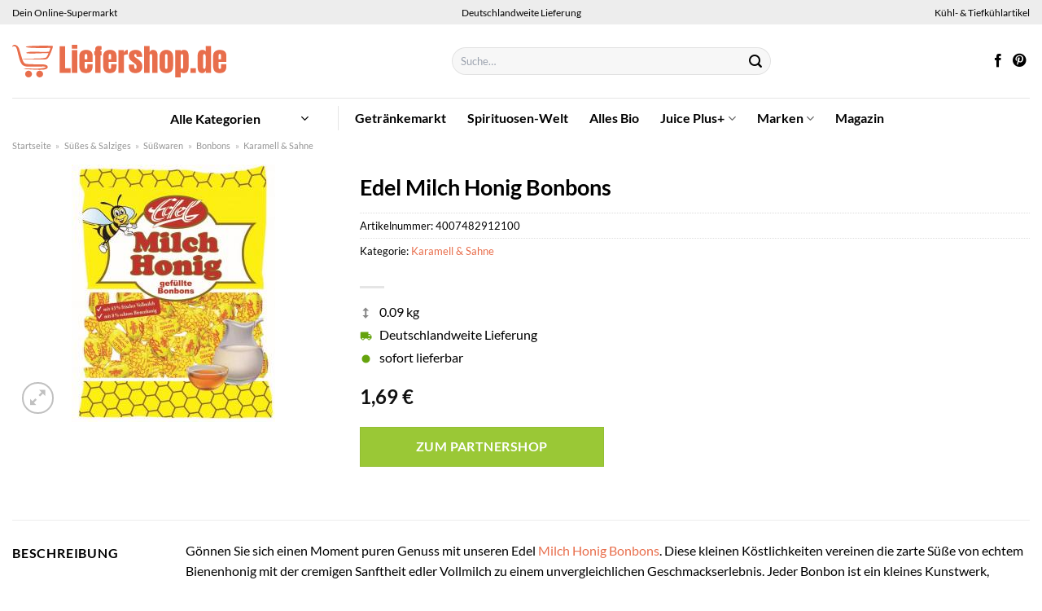

--- FILE ---
content_type: text/html; charset=UTF-8
request_url: https://www.liefershop.de/edel-milch-honig-bonbons/
body_size: 38744
content:
<!DOCTYPE html>
<html lang="de" class="loading-site no-js">
<head><meta charset="UTF-8" /><script>if(navigator.userAgent.match(/MSIE|Internet Explorer/i)||navigator.userAgent.match(/Trident\/7\..*?rv:11/i)){var href=document.location.href;if(!href.match(/[?&]nowprocket/)){if(href.indexOf("?")==-1){if(href.indexOf("#")==-1){document.location.href=href+"?nowprocket=1"}else{document.location.href=href.replace("#","?nowprocket=1#")}}else{if(href.indexOf("#")==-1){document.location.href=href+"&nowprocket=1"}else{document.location.href=href.replace("#","&nowprocket=1#")}}}}</script><script>class RocketLazyLoadScripts{constructor(){this.v="1.2.3",this.triggerEvents=["keydown","mousedown","mousemove","touchmove","touchstart","touchend","wheel"],this.userEventHandler=this._triggerListener.bind(this),this.touchStartHandler=this._onTouchStart.bind(this),this.touchMoveHandler=this._onTouchMove.bind(this),this.touchEndHandler=this._onTouchEnd.bind(this),this.clickHandler=this._onClick.bind(this),this.interceptedClicks=[],window.addEventListener("pageshow",t=>{this.persisted=t.persisted}),window.addEventListener("DOMContentLoaded",()=>{this._preconnect3rdParties()}),this.delayedScripts={normal:[],async:[],defer:[]},this.trash=[],this.allJQueries=[]}_addUserInteractionListener(t){if(document.hidden){t._triggerListener();return}this.triggerEvents.forEach(e=>window.addEventListener(e,t.userEventHandler,{passive:!0})),window.addEventListener("touchstart",t.touchStartHandler,{passive:!0}),window.addEventListener("mousedown",t.touchStartHandler),document.addEventListener("visibilitychange",t.userEventHandler)}_removeUserInteractionListener(){this.triggerEvents.forEach(t=>window.removeEventListener(t,this.userEventHandler,{passive:!0})),document.removeEventListener("visibilitychange",this.userEventHandler)}_onTouchStart(t){"HTML"!==t.target.tagName&&(window.addEventListener("touchend",this.touchEndHandler),window.addEventListener("mouseup",this.touchEndHandler),window.addEventListener("touchmove",this.touchMoveHandler,{passive:!0}),window.addEventListener("mousemove",this.touchMoveHandler),t.target.addEventListener("click",this.clickHandler),this._renameDOMAttribute(t.target,"onclick","rocket-onclick"),this._pendingClickStarted())}_onTouchMove(t){window.removeEventListener("touchend",this.touchEndHandler),window.removeEventListener("mouseup",this.touchEndHandler),window.removeEventListener("touchmove",this.touchMoveHandler,{passive:!0}),window.removeEventListener("mousemove",this.touchMoveHandler),t.target.removeEventListener("click",this.clickHandler),this._renameDOMAttribute(t.target,"rocket-onclick","onclick"),this._pendingClickFinished()}_onTouchEnd(t){window.removeEventListener("touchend",this.touchEndHandler),window.removeEventListener("mouseup",this.touchEndHandler),window.removeEventListener("touchmove",this.touchMoveHandler,{passive:!0}),window.removeEventListener("mousemove",this.touchMoveHandler)}_onClick(t){t.target.removeEventListener("click",this.clickHandler),this._renameDOMAttribute(t.target,"rocket-onclick","onclick"),this.interceptedClicks.push(t),t.preventDefault(),t.stopPropagation(),t.stopImmediatePropagation(),this._pendingClickFinished()}_replayClicks(){window.removeEventListener("touchstart",this.touchStartHandler,{passive:!0}),window.removeEventListener("mousedown",this.touchStartHandler),this.interceptedClicks.forEach(t=>{t.target.dispatchEvent(new MouseEvent("click",{view:t.view,bubbles:!0,cancelable:!0}))})}_waitForPendingClicks(){return new Promise(t=>{this._isClickPending?this._pendingClickFinished=t:t()})}_pendingClickStarted(){this._isClickPending=!0}_pendingClickFinished(){this._isClickPending=!1}_renameDOMAttribute(t,e,r){t.hasAttribute&&t.hasAttribute(e)&&(event.target.setAttribute(r,event.target.getAttribute(e)),event.target.removeAttribute(e))}_triggerListener(){this._removeUserInteractionListener(this),"loading"===document.readyState?document.addEventListener("DOMContentLoaded",this._loadEverythingNow.bind(this)):this._loadEverythingNow()}_preconnect3rdParties(){let t=[];document.querySelectorAll("script[type=rocketlazyloadscript]").forEach(e=>{if(e.hasAttribute("src")){let r=new URL(e.src).origin;r!==location.origin&&t.push({src:r,crossOrigin:e.crossOrigin||"module"===e.getAttribute("data-rocket-type")})}}),t=[...new Map(t.map(t=>[JSON.stringify(t),t])).values()],this._batchInjectResourceHints(t,"preconnect")}async _loadEverythingNow(){this.lastBreath=Date.now(),this._delayEventListeners(this),this._delayJQueryReady(this),this._handleDocumentWrite(),this._registerAllDelayedScripts(),this._preloadAllScripts(),await this._loadScriptsFromList(this.delayedScripts.normal),await this._loadScriptsFromList(this.delayedScripts.defer),await this._loadScriptsFromList(this.delayedScripts.async);try{await this._triggerDOMContentLoaded(),await this._triggerWindowLoad()}catch(t){console.error(t)}window.dispatchEvent(new Event("rocket-allScriptsLoaded")),this._waitForPendingClicks().then(()=>{this._replayClicks()}),this._emptyTrash()}_registerAllDelayedScripts(){document.querySelectorAll("script[type=rocketlazyloadscript]").forEach(t=>{t.hasAttribute("data-rocket-src")?t.hasAttribute("async")&&!1!==t.async?this.delayedScripts.async.push(t):t.hasAttribute("defer")&&!1!==t.defer||"module"===t.getAttribute("data-rocket-type")?this.delayedScripts.defer.push(t):this.delayedScripts.normal.push(t):this.delayedScripts.normal.push(t)})}async _transformScript(t){return new Promise((await this._littleBreath(),navigator.userAgent.indexOf("Firefox/")>0||""===navigator.vendor)?e=>{let r=document.createElement("script");[...t.attributes].forEach(t=>{let e=t.nodeName;"type"!==e&&("data-rocket-type"===e&&(e="type"),"data-rocket-src"===e&&(e="src"),r.setAttribute(e,t.nodeValue))}),t.text&&(r.text=t.text),r.hasAttribute("src")?(r.addEventListener("load",e),r.addEventListener("error",e)):(r.text=t.text,e());try{t.parentNode.replaceChild(r,t)}catch(i){e()}}:async e=>{function r(){t.setAttribute("data-rocket-status","failed"),e()}try{let i=t.getAttribute("data-rocket-type"),n=t.getAttribute("data-rocket-src");t.text,i?(t.type=i,t.removeAttribute("data-rocket-type")):t.removeAttribute("type"),t.addEventListener("load",function r(){t.setAttribute("data-rocket-status","executed"),e()}),t.addEventListener("error",r),n?(t.removeAttribute("data-rocket-src"),t.src=n):t.src="data:text/javascript;base64,"+window.btoa(unescape(encodeURIComponent(t.text)))}catch(s){r()}})}async _loadScriptsFromList(t){let e=t.shift();return e&&e.isConnected?(await this._transformScript(e),this._loadScriptsFromList(t)):Promise.resolve()}_preloadAllScripts(){this._batchInjectResourceHints([...this.delayedScripts.normal,...this.delayedScripts.defer,...this.delayedScripts.async],"preload")}_batchInjectResourceHints(t,e){var r=document.createDocumentFragment();t.forEach(t=>{let i=t.getAttribute&&t.getAttribute("data-rocket-src")||t.src;if(i){let n=document.createElement("link");n.href=i,n.rel=e,"preconnect"!==e&&(n.as="script"),t.getAttribute&&"module"===t.getAttribute("data-rocket-type")&&(n.crossOrigin=!0),t.crossOrigin&&(n.crossOrigin=t.crossOrigin),t.integrity&&(n.integrity=t.integrity),r.appendChild(n),this.trash.push(n)}}),document.head.appendChild(r)}_delayEventListeners(t){let e={};function r(t,r){!function t(r){!e[r]&&(e[r]={originalFunctions:{add:r.addEventListener,remove:r.removeEventListener},eventsToRewrite:[]},r.addEventListener=function(){arguments[0]=i(arguments[0]),e[r].originalFunctions.add.apply(r,arguments)},r.removeEventListener=function(){arguments[0]=i(arguments[0]),e[r].originalFunctions.remove.apply(r,arguments)});function i(t){return e[r].eventsToRewrite.indexOf(t)>=0?"rocket-"+t:t}}(t),e[t].eventsToRewrite.push(r)}function i(t,e){let r=t[e];Object.defineProperty(t,e,{get:()=>r||function(){},set(i){t["rocket"+e]=r=i}})}r(document,"DOMContentLoaded"),r(window,"DOMContentLoaded"),r(window,"load"),r(window,"pageshow"),r(document,"readystatechange"),i(document,"onreadystatechange"),i(window,"onload"),i(window,"onpageshow")}_delayJQueryReady(t){let e;function r(r){if(r&&r.fn&&!t.allJQueries.includes(r)){r.fn.ready=r.fn.init.prototype.ready=function(e){return t.domReadyFired?e.bind(document)(r):document.addEventListener("rocket-DOMContentLoaded",()=>e.bind(document)(r)),r([])};let i=r.fn.on;r.fn.on=r.fn.init.prototype.on=function(){if(this[0]===window){function t(t){return t.split(" ").map(t=>"load"===t||0===t.indexOf("load.")?"rocket-jquery-load":t).join(" ")}"string"==typeof arguments[0]||arguments[0]instanceof String?arguments[0]=t(arguments[0]):"object"==typeof arguments[0]&&Object.keys(arguments[0]).forEach(e=>{let r=arguments[0][e];delete arguments[0][e],arguments[0][t(e)]=r})}return i.apply(this,arguments),this},t.allJQueries.push(r)}e=r}r(window.jQuery),Object.defineProperty(window,"jQuery",{get:()=>e,set(t){r(t)}})}async _triggerDOMContentLoaded(){this.domReadyFired=!0,await this._littleBreath(),document.dispatchEvent(new Event("rocket-DOMContentLoaded")),await this._littleBreath(),window.dispatchEvent(new Event("rocket-DOMContentLoaded")),await this._littleBreath(),document.dispatchEvent(new Event("rocket-readystatechange")),await this._littleBreath(),document.rocketonreadystatechange&&document.rocketonreadystatechange()}async _triggerWindowLoad(){await this._littleBreath(),window.dispatchEvent(new Event("rocket-load")),await this._littleBreath(),window.rocketonload&&window.rocketonload(),await this._littleBreath(),this.allJQueries.forEach(t=>t(window).trigger("rocket-jquery-load")),await this._littleBreath();let t=new Event("rocket-pageshow");t.persisted=this.persisted,window.dispatchEvent(t),await this._littleBreath(),window.rocketonpageshow&&window.rocketonpageshow({persisted:this.persisted})}_handleDocumentWrite(){let t=new Map;document.write=document.writeln=function(e){let r=document.currentScript;r||console.error("WPRocket unable to document.write this: "+e);let i=document.createRange(),n=r.parentElement,s=t.get(r);void 0===s&&(s=r.nextSibling,t.set(r,s));let a=document.createDocumentFragment();i.setStart(a,0),a.appendChild(i.createContextualFragment(e)),n.insertBefore(a,s)}}async _littleBreath(){Date.now()-this.lastBreath>45&&(await this._requestAnimFrame(),this.lastBreath=Date.now())}async _requestAnimFrame(){return document.hidden?new Promise(t=>setTimeout(t)):new Promise(t=>requestAnimationFrame(t))}_emptyTrash(){this.trash.forEach(t=>t.remove())}static run(){let t=new RocketLazyLoadScripts;t._addUserInteractionListener(t)}}RocketLazyLoadScripts.run();</script>
	
	<link rel="profile" href="http://gmpg.org/xfn/11" />
	<link rel="pingback" href="https://www.liefershop.de/xmlrpc.php" />

	<script type="rocketlazyloadscript">(function(html){html.className = html.className.replace(/\bno-js\b/,'js')})(document.documentElement);</script>
<meta name='robots' content='index, follow, max-image-preview:large, max-snippet:-1, max-video-preview:-1' />
<link rel="preload" href="https://www.liefershop.de/wp-content/plugins/rate-my-post/public/css/fonts/ratemypost.ttf" type="font/ttf" as="font" crossorigin="anonymous"><meta name="viewport" content="width=device-width, initial-scale=1" />
	<!-- This site is optimized with the Yoast SEO plugin v26.8 - https://yoast.com/product/yoast-seo-wordpress/ -->
	<title>Edel Milch Honig Bonbons honline kaufen ➤ Liefershop.de</title>
	<meta name="description" content="Hier im Online Supermarkt Edel Milch Honig Bonbons preiswert kaufen. Schnelle deutschlandweite Lieferung durch unsere Partner." />
	<link rel="canonical" href="https://www.liefershop.de/edel-milch-honig-bonbons/" />
	<meta property="og:locale" content="de_DE" />
	<meta property="og:type" content="article" />
	<meta property="og:title" content="Edel Milch Honig Bonbons honline kaufen ➤ Liefershop.de" />
	<meta property="og:description" content="Hier im Online Supermarkt Edel Milch Honig Bonbons preiswert kaufen. Schnelle deutschlandweite Lieferung durch unsere Partner." />
	<meta property="og:url" content="https://www.liefershop.de/edel-milch-honig-bonbons/" />
	<meta property="og:site_name" content="Liefershop.de" />
	<meta property="article:publisher" content="https://www.facebook.com/liefershop.de" />
	<meta property="article:modified_time" content="2025-12-16T16:37:58+00:00" />
	<meta property="og:image" content="https://www.liefershop.de/wp-content/uploads/2022/03/4502038298_4007482912100_01.jpg" />
	<meta property="og:image:width" content="250" />
	<meta property="og:image:height" content="316" />
	<meta property="og:image:type" content="image/jpeg" />
	<meta name="twitter:card" content="summary_large_image" />
	<script type="application/ld+json" class="yoast-schema-graph">{"@context":"https://schema.org","@graph":[{"@type":"WebPage","@id":"https://www.liefershop.de/edel-milch-honig-bonbons/","url":"https://www.liefershop.de/edel-milch-honig-bonbons/","name":"Edel Milch Honig Bonbons honline kaufen ➤ Liefershop.de","isPartOf":{"@id":"https://www.liefershop.de/#website"},"primaryImageOfPage":{"@id":"https://www.liefershop.de/edel-milch-honig-bonbons/#primaryimage"},"image":{"@id":"https://www.liefershop.de/edel-milch-honig-bonbons/#primaryimage"},"thumbnailUrl":"https://www.liefershop.de/wp-content/uploads/2022/03/4502038298_4007482912100_01.jpg","datePublished":"2022-03-27T22:18:00+00:00","dateModified":"2025-12-16T16:37:58+00:00","description":"Hier im Online Supermarkt Edel Milch Honig Bonbons preiswert kaufen. Schnelle deutschlandweite Lieferung durch unsere Partner.","breadcrumb":{"@id":"https://www.liefershop.de/edel-milch-honig-bonbons/#breadcrumb"},"inLanguage":"de","potentialAction":[{"@type":"ReadAction","target":["https://www.liefershop.de/edel-milch-honig-bonbons/"]}]},{"@type":"ImageObject","inLanguage":"de","@id":"https://www.liefershop.de/edel-milch-honig-bonbons/#primaryimage","url":"https://www.liefershop.de/wp-content/uploads/2022/03/4502038298_4007482912100_01.jpg","contentUrl":"https://www.liefershop.de/wp-content/uploads/2022/03/4502038298_4007482912100_01.jpg","width":250,"height":316,"caption":"Edel Milch Honig Bonbons"},{"@type":"BreadcrumbList","@id":"https://www.liefershop.de/edel-milch-honig-bonbons/#breadcrumb","itemListElement":[{"@type":"ListItem","position":1,"name":"Startseite","item":"https://www.liefershop.de/"},{"@type":"ListItem","position":2,"name":"Shop","item":"https://www.liefershop.de/shop/"},{"@type":"ListItem","position":3,"name":"Edel Milch Honig Bonbons"}]},{"@type":"WebSite","@id":"https://www.liefershop.de/#website","url":"https://www.liefershop.de/","name":"Liefershop.de","description":"dein Online Supermarkt","publisher":{"@id":"https://www.liefershop.de/#organization"},"potentialAction":[{"@type":"SearchAction","target":{"@type":"EntryPoint","urlTemplate":"https://www.liefershop.de/?s={search_term_string}"},"query-input":{"@type":"PropertyValueSpecification","valueRequired":true,"valueName":"search_term_string"}}],"inLanguage":"de"},{"@type":"Organization","@id":"https://www.liefershop.de/#organization","name":"Liefershop.de","url":"https://www.liefershop.de/","logo":{"@type":"ImageObject","inLanguage":"de","@id":"https://www.liefershop.de/#/schema/logo/image/","url":"https://www.liefershop.de/wp-content/uploads/2022/03/liefershop-favicon.png","contentUrl":"https://www.liefershop.de/wp-content/uploads/2022/03/liefershop-favicon.png","width":117,"height":117,"caption":"Liefershop.de"},"image":{"@id":"https://www.liefershop.de/#/schema/logo/image/"},"sameAs":["https://www.facebook.com/liefershop.de","https://www.pinterest.de/liefershop/"]}]}</script>
	<!-- / Yoast SEO plugin. -->



<link rel='prefetch' href='https://www.liefershop.de/wp-content/themes/flatsome/assets/js/flatsome.js?ver=a0a7aee297766598a20e' />
<link rel='prefetch' href='https://www.liefershop.de/wp-content/themes/flatsome/assets/js/chunk.slider.js?ver=3.18.6' />
<link rel='prefetch' href='https://www.liefershop.de/wp-content/themes/flatsome/assets/js/chunk.popups.js?ver=3.18.6' />
<link rel='prefetch' href='https://www.liefershop.de/wp-content/themes/flatsome/assets/js/chunk.tooltips.js?ver=3.18.6' />
<link rel='prefetch' href='https://www.liefershop.de/wp-content/themes/flatsome/assets/js/woocommerce.js?ver=49415fe6a9266f32f1f2' />
<style id='wp-img-auto-sizes-contain-inline-css' type='text/css'>
img:is([sizes=auto i],[sizes^="auto," i]){contain-intrinsic-size:3000px 1500px}
/*# sourceURL=wp-img-auto-sizes-contain-inline-css */
</style>
<link data-minify="1" rel='stylesheet' id='maintenanceLayer-css' href='https://www.liefershop.de/wp-content/cache/min/1/wp-content/plugins/dailylead_maintenance/css/layer.css?ver=1766570946' type='text/css' media='all' />
<link data-minify="1" rel='stylesheet' id='rate-my-post-css' href='https://www.liefershop.de/wp-content/cache/min/1/wp-content/plugins/rate-my-post/public/css/rate-my-post.css?ver=1766570946' type='text/css' media='all' />
<style id='rate-my-post-inline-css' type='text/css'>
.rmp-widgets-container p {  font-size: 12px;}.rmp-rating-widget .rmp-icon--ratings {  font-size: 12px;}
/*# sourceURL=rate-my-post-inline-css */
</style>
<link rel='stylesheet' id='photoswipe-css' href='https://www.liefershop.de/wp-content/plugins/woocommerce/assets/css/photoswipe/photoswipe.min.css?ver=9.4.1' type='text/css' media='all' />
<link rel='stylesheet' id='photoswipe-default-skin-css' href='https://www.liefershop.de/wp-content/plugins/woocommerce/assets/css/photoswipe/default-skin/default-skin.min.css?ver=9.4.1' type='text/css' media='all' />
<style id='woocommerce-inline-inline-css' type='text/css'>
.woocommerce form .form-row .required { visibility: visible; }
/*# sourceURL=woocommerce-inline-inline-css */
</style>
<link rel='stylesheet' id='ez-toc-css' href='https://www.liefershop.de/wp-content/plugins/easy-table-of-contents/assets/css/screen.min.css?ver=2.0.80' type='text/css' media='all' />
<style id='ez-toc-inline-css' type='text/css'>
div#ez-toc-container .ez-toc-title {font-size: 120%;}div#ez-toc-container .ez-toc-title {font-weight: 500;}div#ez-toc-container ul li , div#ez-toc-container ul li a {font-size: 95%;}div#ez-toc-container ul li , div#ez-toc-container ul li a {font-weight: 500;}div#ez-toc-container nav ul ul li {font-size: 90%;}div#ez-toc-container {background: #fff;border: 1px solid #000000;}div#ez-toc-container p.ez-toc-title , #ez-toc-container .ez_toc_custom_title_icon , #ez-toc-container .ez_toc_custom_toc_icon {color: #000000;}div#ez-toc-container ul.ez-toc-list a {color: #000000;}div#ez-toc-container ul.ez-toc-list a:hover {color: #000000;}div#ez-toc-container ul.ez-toc-list a:visited {color: #000000;}.ez-toc-counter nav ul li a::before {color: ;}.ez-toc-box-title {font-weight: bold; margin-bottom: 10px; text-align: center; text-transform: uppercase; letter-spacing: 1px; color: #666; padding-bottom: 5px;position:absolute;top:-4%;left:5%;background-color: inherit;transition: top 0.3s ease;}.ez-toc-box-title.toc-closed {top:-25%;}
.ez-toc-container-direction {direction: ltr;}.ez-toc-counter ul{counter-reset: item ;}.ez-toc-counter nav ul li a::before {content: counters(item, '.', decimal) '. ';display: inline-block;counter-increment: item;flex-grow: 0;flex-shrink: 0;margin-right: .2em; float: left; }.ez-toc-widget-direction {direction: ltr;}.ez-toc-widget-container ul{counter-reset: item ;}.ez-toc-widget-container nav ul li a::before {content: counters(item, '.', decimal) '. ';display: inline-block;counter-increment: item;flex-grow: 0;flex-shrink: 0;margin-right: .2em; float: left; }
/*# sourceURL=ez-toc-inline-css */
</style>
<link data-minify="1" rel='stylesheet' id='flatsome-main-css' href='https://www.liefershop.de/wp-content/cache/min/1/wp-content/themes/flatsome/assets/css/flatsome.css?ver=1766570946' type='text/css' media='all' />
<style id='flatsome-main-inline-css' type='text/css'>
@font-face {
				font-family: "fl-icons";
				font-display: block;
				src: url(https://www.liefershop.de/wp-content/themes/flatsome/assets/css/icons/fl-icons.eot?v=3.18.6);
				src:
					url(https://www.liefershop.de/wp-content/themes/flatsome/assets/css/icons/fl-icons.eot#iefix?v=3.18.6) format("embedded-opentype"),
					url(https://www.liefershop.de/wp-content/themes/flatsome/assets/css/icons/fl-icons.woff2?v=3.18.6) format("woff2"),
					url(https://www.liefershop.de/wp-content/themes/flatsome/assets/css/icons/fl-icons.ttf?v=3.18.6) format("truetype"),
					url(https://www.liefershop.de/wp-content/themes/flatsome/assets/css/icons/fl-icons.woff?v=3.18.6) format("woff"),
					url(https://www.liefershop.de/wp-content/themes/flatsome/assets/css/icons/fl-icons.svg?v=3.18.6#fl-icons) format("svg");
			}
/*# sourceURL=flatsome-main-inline-css */
</style>
<link data-minify="1" rel='stylesheet' id='flatsome-shop-css' href='https://www.liefershop.de/wp-content/cache/min/1/wp-content/themes/flatsome/assets/css/flatsome-shop.css?ver=1766570946' type='text/css' media='all' />
<script data-minify="1" type="text/javascript" src="https://www.liefershop.de/wp-content/cache/min/1/wp-content/plugins/dailylead_maintenance/js/layerShow.js?ver=1766570946" id="maintenanceLayerShow-js" defer></script>
<script data-minify="1" type="text/javascript" src="https://www.liefershop.de/wp-content/cache/min/1/wp-content/plugins/dailylead_maintenance/js/layer.js?ver=1766570946" id="maintenanceLayer-js" defer></script>
<script type="rocketlazyloadscript" data-rocket-type="text/javascript" data-rocket-src="https://www.liefershop.de/wp-includes/js/jquery/jquery.min.js?ver=3.7.1" id="jquery-core-js" defer></script>
<script type="rocketlazyloadscript" data-rocket-type="text/javascript" data-rocket-src="https://www.liefershop.de/wp-content/plugins/woocommerce/assets/js/jquery-blockui/jquery.blockUI.min.js?ver=2.7.0-wc.9.4.1" id="jquery-blockui-js" data-wp-strategy="defer" defer></script>
<script type="text/javascript" id="wc-add-to-cart-js-extra">
/* <![CDATA[ */
var wc_add_to_cart_params = {"ajax_url":"/wp-admin/admin-ajax.php","wc_ajax_url":"/?wc-ajax=%%endpoint%%","i18n_view_cart":"Warenkorb anzeigen","cart_url":"https://www.liefershop.de","is_cart":"","cart_redirect_after_add":"no"};
//# sourceURL=wc-add-to-cart-js-extra
/* ]]> */
</script>
<script type="rocketlazyloadscript" data-rocket-type="text/javascript" data-rocket-src="https://www.liefershop.de/wp-content/plugins/woocommerce/assets/js/frontend/add-to-cart.min.js?ver=9.4.1" id="wc-add-to-cart-js" defer="defer" data-wp-strategy="defer"></script>
<script type="rocketlazyloadscript" data-rocket-type="text/javascript" data-rocket-src="https://www.liefershop.de/wp-content/plugins/woocommerce/assets/js/photoswipe/photoswipe.min.js?ver=4.1.1-wc.9.4.1" id="photoswipe-js" defer="defer" data-wp-strategy="defer"></script>
<script type="rocketlazyloadscript" data-rocket-type="text/javascript" data-rocket-src="https://www.liefershop.de/wp-content/plugins/woocommerce/assets/js/photoswipe/photoswipe-ui-default.min.js?ver=4.1.1-wc.9.4.1" id="photoswipe-ui-default-js" defer="defer" data-wp-strategy="defer"></script>
<script type="text/javascript" id="wc-single-product-js-extra">
/* <![CDATA[ */
var wc_single_product_params = {"i18n_required_rating_text":"Bitte w\u00e4hle eine Bewertung","review_rating_required":"yes","flexslider":{"rtl":false,"animation":"slide","smoothHeight":true,"directionNav":false,"controlNav":"thumbnails","slideshow":false,"animationSpeed":500,"animationLoop":false,"allowOneSlide":false},"zoom_enabled":"","zoom_options":[],"photoswipe_enabled":"1","photoswipe_options":{"shareEl":false,"closeOnScroll":false,"history":false,"hideAnimationDuration":0,"showAnimationDuration":0},"flexslider_enabled":""};
//# sourceURL=wc-single-product-js-extra
/* ]]> */
</script>
<script type="rocketlazyloadscript" data-rocket-type="text/javascript" data-rocket-src="https://www.liefershop.de/wp-content/plugins/woocommerce/assets/js/frontend/single-product.min.js?ver=9.4.1" id="wc-single-product-js" defer="defer" data-wp-strategy="defer"></script>
<script type="rocketlazyloadscript" data-rocket-type="text/javascript" data-rocket-src="https://www.liefershop.de/wp-content/plugins/woocommerce/assets/js/js-cookie/js.cookie.min.js?ver=2.1.4-wc.9.4.1" id="js-cookie-js" data-wp-strategy="defer" defer></script>
<style>.woocommerce-product-gallery{ opacity: 1 !important; }</style><script type="rocketlazyloadscript">
  var _paq = window._paq = window._paq || [];
  /* tracker methods like "setCustomDimension" should be called before "trackPageView" */
  _paq.push(['trackPageView']);
  _paq.push(['enableLinkTracking']);
  (function() {
    var u="//stats.dailylead.de/";
    _paq.push(['setTrackerUrl', u+'matomo.php']);
    _paq.push(['setSiteId', '10']);
    var d=document, g=d.createElement('script'), s=d.getElementsByTagName('script')[0];
    g.async=true; g.src=u+'matomo.js'; s.parentNode.insertBefore(g,s);
  })();
</script>	<noscript><style>.woocommerce-product-gallery{ opacity: 1 !important; }</style></noscript>
	<style class='wp-fonts-local' type='text/css'>
@font-face{font-family:Inter;font-style:normal;font-weight:300 900;font-display:fallback;src:url('https://www.liefershop.de/wp-content/plugins/woocommerce/assets/fonts/Inter-VariableFont_slnt,wght.woff2') format('woff2');font-stretch:normal;}
@font-face{font-family:Cardo;font-style:normal;font-weight:400;font-display:fallback;src:url('https://www.liefershop.de/wp-content/plugins/woocommerce/assets/fonts/cardo_normal_400.woff2') format('woff2');}
</style>
<link rel="icon" href="https://www.liefershop.de/wp-content/uploads/2022/03/cropped-liefershop-favicon-32x32.png" sizes="32x32" />
<link rel="icon" href="https://www.liefershop.de/wp-content/uploads/2022/03/cropped-liefershop-favicon-192x192.png" sizes="192x192" />
<link rel="apple-touch-icon" href="https://www.liefershop.de/wp-content/uploads/2022/03/cropped-liefershop-favicon-180x180.png" />
<meta name="msapplication-TileImage" content="https://www.liefershop.de/wp-content/uploads/2022/03/cropped-liefershop-favicon-270x270.png" />
<style id="custom-css" type="text/css">:root {--primary-color: #e86e4c;--fs-color-primary: #e86e4c;--fs-color-secondary: #9ac836;--fs-color-success: #7a9c59;--fs-color-alert: #b20000;--fs-experimental-link-color: #e86e4c;--fs-experimental-link-color-hover: #000000;}.tooltipster-base {--tooltip-color: #fff;--tooltip-bg-color: #000;}.off-canvas-right .mfp-content, .off-canvas-left .mfp-content {--drawer-width: 300px;}.off-canvas .mfp-content.off-canvas-cart {--drawer-width: 360px;}.container-width, .full-width .ubermenu-nav, .container, .row{max-width: 1420px}.row.row-collapse{max-width: 1390px}.row.row-small{max-width: 1412.5px}.row.row-large{max-width: 1450px}.header-main{height: 90px}#logo img{max-height: 90px}#logo{width:510px;}#logo img{padding:25px 0;}.header-bottom{min-height: 50px}.header-top{min-height: 30px}.transparent .header-main{height: 90px}.transparent #logo img{max-height: 90px}.has-transparent + .page-title:first-of-type,.has-transparent + #main > .page-title,.has-transparent + #main > div > .page-title,.has-transparent + #main .page-header-wrapper:first-of-type .page-title{padding-top: 170px;}.header.show-on-scroll,.stuck .header-main{height:70px!important}.stuck #logo img{max-height: 70px!important}.search-form{ width: 60%;}.header-bottom {background-color: #ffffff}.header-main .nav > li > a{line-height: 16px }.header-bottom-nav > li > a{line-height: 16px }@media (max-width: 549px) {.header-main{height: 70px}#logo img{max-height: 70px}}.main-menu-overlay{background-color: #ffffff}.nav-dropdown{font-size:100%}.header-top{background-color:#ededed!important;}body{color: #000000}h1,h2,h3,h4,h5,h6,.heading-font{color: #000000;}body{font-family: Lato, sans-serif;}body {font-weight: 400;font-style: normal;}.nav > li > a {font-family: Lato, sans-serif;}.mobile-sidebar-levels-2 .nav > li > ul > li > a {font-family: Lato, sans-serif;}.nav > li > a,.mobile-sidebar-levels-2 .nav > li > ul > li > a {font-weight: 700;font-style: normal;}h1,h2,h3,h4,h5,h6,.heading-font, .off-canvas-center .nav-sidebar.nav-vertical > li > a{font-family: Lato, sans-serif;}h1,h2,h3,h4,h5,h6,.heading-font,.banner h1,.banner h2 {font-weight: 700;font-style: normal;}.alt-font{font-family: "Dancing Script", sans-serif;}.alt-font {font-weight: 400!important;font-style: normal!important;}.header:not(.transparent) .header-nav-main.nav > li > a {color: #000000;}.header:not(.transparent) .header-bottom-nav.nav > li > a{color: #000000;}.header:not(.transparent) .header-bottom-nav.nav > li > a:hover,.header:not(.transparent) .header-bottom-nav.nav > li.active > a,.header:not(.transparent) .header-bottom-nav.nav > li.current > a,.header:not(.transparent) .header-bottom-nav.nav > li > a.active,.header:not(.transparent) .header-bottom-nav.nav > li > a.current{color: #e86e4c;}.header-bottom-nav.nav-line-bottom > li > a:before,.header-bottom-nav.nav-line-grow > li > a:before,.header-bottom-nav.nav-line > li > a:before,.header-bottom-nav.nav-box > li > a:hover,.header-bottom-nav.nav-box > li.active > a,.header-bottom-nav.nav-pills > li > a:hover,.header-bottom-nav.nav-pills > li.active > a{color:#FFF!important;background-color: #e86e4c;}.widget:where(:not(.widget_shopping_cart)) a{color: #000000;}.widget:where(:not(.widget_shopping_cart)) a:hover{color: #e86e4c;}.widget .tagcloud a:hover{border-color: #e86e4c; background-color: #e86e4c;}@media screen and (min-width: 550px){.products .box-vertical .box-image{min-width: 300px!important;width: 300px!important;}}.header-main .social-icons,.header-main .cart-icon strong,.header-main .menu-title,.header-main .header-button > .button.is-outline,.header-main .nav > li > a > i:not(.icon-angle-down){color: #000000!important;}.header-main .header-button > .button.is-outline,.header-main .cart-icon strong:after,.header-main .cart-icon strong{border-color: #000000!important;}.header-main .header-button > .button:not(.is-outline){background-color: #000000!important;}.header-main .current-dropdown .cart-icon strong,.header-main .header-button > .button:hover,.header-main .header-button > .button:hover i,.header-main .header-button > .button:hover span{color:#FFF!important;}.header-main .menu-title:hover,.header-main .social-icons a:hover,.header-main .header-button > .button.is-outline:hover,.header-main .nav > li > a:hover > i:not(.icon-angle-down){color: #000000!important;}.header-main .current-dropdown .cart-icon strong,.header-main .header-button > .button:hover{background-color: #000000!important;}.header-main .current-dropdown .cart-icon strong:after,.header-main .current-dropdown .cart-icon strong,.header-main .header-button > .button:hover{border-color: #000000!important;}.absolute-footer, html{background-color: #ffffff}.page-title-small + main .product-container > .row{padding-top:0;}.header-vertical-menu__opener{height: 10px}.header-vertical-menu__opener {width: 200px}.header-vertical-menu__fly-out {width: 200px}.header-vertical-menu__opener{background-color: #ffffff}.header-vertical-menu__fly-out{background-color: #ffffff}.nav-vertical-fly-out > li + li {border-top-width: 1px; border-top-style: solid;}/* Custom CSS *//* lato-regular - latin */@font-face {font-family: 'Lato';font-style: normal;font-weight: 400;src: url('../fonts/lato-v22-latin-regular.eot'); /* IE9 Compat Modes */src: local(''), url('../fonts/lato-v22-latin-regular.eot?#iefix') format('embedded-opentype'), /* IE6-IE8 */ url('../fonts/lato-v22-latin-regular.woff2') format('woff2'), /* Super Modern Browsers */ url('../fonts/lato-v22-latin-regular.woff') format('woff'), /* Modern Browsers */ url('../fonts/lato-v22-latin-regular.ttf') format('truetype'), /* Safari, Android, iOS */ url('../fonts/lato-v22-latin-regular.svg#Lato') format('svg'); /* Legacy iOS */}/* lato-700 - latin */@font-face {font-family: 'Lato';font-style: normal;font-weight: 700;src: url('../fonts/lato-v22-latin-700.eot'); /* IE9 Compat Modes */src: local(''), url('../fonts/lato-v22-latin-700.eot?#iefix') format('embedded-opentype'), /* IE6-IE8 */ url('../fonts/lato-v22-latin-700.woff2') format('woff2'), /* Super Modern Browsers */ url('../fonts/lato-v22-latin-700.woff') format('woff'), /* Modern Browsers */ url('../fonts/lato-v22-latin-700.ttf') format('truetype'), /* Safari, Android, iOS */ url('../fonts/lato-v22-latin-700.svg#Lato') format('svg'); /* Legacy iOS */}.header-vertical-menu__fly-out .current-dropdown.menu-item .nav-dropdown {display: block;}.header-vertical-menu__opener {font-size: initial;}.off-canvas-right .mfp-content, .off-canvas-left .mfp-content {max-width: 300px;width:100%}.off-canvas-left.mfp-ready .mfp-close {color: black;}.product-summary .woocommerce-Price-currencySymbol {font-size: inherit;vertical-align: inherit;margin-top: inherit;}.product-section-title-related {text-align: center;padding-top: 45px;}.yith-wcwl-add-to-wishlist {margin-top: 10px;margin-bottom: 30px;}@media screen and (min-width: 850px) {.page-title-inner {padding-top: 0;min-height: auto;}}/*** START Sticky Banner ***/.sticky-add-to-cart__product img {display: none;}.sticky-add-to-cart__product .product-title-small {display: none;}.sticky-add-to-cart--active .cart {margin: 0 3px 0 15px;padding-top: 5px;padding-bottom: 5px;max-width: 270px;flex-grow: 1;}.sticky-add-to-cart.sticky-add-to-cart--active .single_add_to_cart_button{margin: 0;padding-top: 7px;padding-bottom: 7px;border-radius: 99px;width: 100%;}.single_add_to_cart_button,.sticky-add-to-cart:not(.sticky-add-to-cart--active) .single_add_to_cart_button {padding: 5px;max-width: 300px;width:100%;margin:0;}.sticky-add-to-cart--active {-webkit-backdrop-filter: blur(7px);backdrop-filter: blur(7px);display: flex;justify-content: center;padding: 3px 10px;}.sticky-add-to-cart__product .product-title-small {height: 14px;overflow: hidden;}.sticky-add-to-cart--active .woocommerce-variation-price, .sticky-add-to-cart--active .product-page-price {font-size: 24px;}.sticky-add-to-cart--active .price del {font-size: 50%;margin-bottom: 4px;}.sticky-add-to-cart--active .price del::after {width: 50%;}.sticky-add-to-cart--active .price-wrapper .price {display: flex;flex-direction: column;}/*** END Sticky Banner ***/.yadore {display: grid;grid-template-columns: repeat(4,minmax(0,1fr));gap:1rem;}.col-4 .yadore {display: grid;grid-template-columns: repeat(4,minmax(0,1fr));gap:1rem;}.yadore .yadore-item {background: #fff;border-radius: 15px;}.yadore .yadore-item li.delivery_time,.yadore .yadore-item li.stock_status,.yadore .yadore-item li.stock_status.nicht {list-style-type: none;padding: 0px 0 0px 24px;margin: 0px!important;}.yadore .yadore-item img:not(.logo) {min-height: 170px;max-height: 170px;}.yadore .yadore-item img.logo {max-width: 70px;max-height: 30px;}.ayo-logo-name {margin-top: 12px;display: block;white-space: nowrap;font-size: xx-small;}.product-info {display: flex;flex-direction: column;padding-bottom: 0;}.product-info.product-title {order: 1;}.product-info .is-divider {order: 2;}.product-info .product-short-description {order: 3;}.product-info .product-short-description li {list-style-type: none;padding: 0px 0 3px 24px;margin: 0px!important;}.product-info .product-short-description li.dimensions {background: url([data-uri]) no-repeat left center;}li.delivery_time,.product-info .product-short-description li.delivery_time {background: url([data-uri]) no-repeat left center;}li.delivery_time,.product-info .product-short-description li.delivery_time {background: url([data-uri]) no-repeat left center;}li.stock_status,.product-info .product-short-description li.stock_status {background: url([data-uri]) no-repeat left center;}li.stock_status.nicht,.product-info .product-short-description li.stock_status.nicht {background: url([data-uri]) no-repeat left center;}.product-info .price-wrapper {order: 4;}.product-info .price-wrapper .price {margin: 0;}.product-info .cart,.product-info .sticky-add-to-cart-wrapper {order:5;margin: 25px 0;}.product-info .yith-wcwl-add-to-wishlist {order: 6;margin: 0;}.overflow-hidden { overflow: hidden;}.overflow-hidden.banner h3 {line-height: 0;}.nowrap { white-space: nowrap;}.height-40 {height: 40px !important;}.m-0 {margin: 0 !important;}a.stretched-link:after {position: absolute;top: 0;right: 0;bottom: 0;left: 0;pointer-events: auto;content: "";background-color: rgba(0,0,0,0.0);z-index: 1;}.z-index-0 {z-index: 0;}.z-index-10 {z-index: 10;}.price del {text-decoration-line: none;position: relative;}.price del::after {content: '';position: absolute;border-top: 2px solid red;width: 100%;height: 100%;left: 0;transform: rotate(-10deg);top: 50%;}.product-small.box .box-image .image-cover img {object-fit: contain;}.product-small.box .box-image {text-align: center;}.product-small.box .box-text .title-wrapper {max-height: 75px;overflow: hidden;margin-bottom: 15px;}.product-small.box .attachment-woocommerce_thumbnail.size-woocommerce_thumbnail {height: 200px;width: auto;object-fit: contain;}.woocommerce-product-gallery__wrapper .woocommerce-product-gallery__image a img {max-height: 420px;width: auto;margin: 0 auto;display: block;}#wrapper:after {position: absolute;content: "";background: white;width: 100%;height: 35px;backdrop-filter: blur(1000px);}/* START Mobile Menu */.off-canvas-left .mfp-content, .off-canvas-right .mfp-content {width: 75%;max-width: 360px;}.off-canvas-left .mfp-content .nav>li>a, .off-canvas-right .mfp-content .nav>li>a,.mobile-sidebar-levels-2 .nav-slide>li>.sub-menu>li:not(.nav-slide-header)>a, .mobile-sidebar-levels-2 .nav-slide>li>ul.children>li:not(.nav-slide-header)>a {font-size: 1.1em;color: #000;}.mobile-sidebar-levels-2 .nav-slide>li>.sub-menu>li:not(.nav-slide-header)>a, .mobile-sidebar-levels-2 .nav-slide>li>ul.children>li:not(.nav-slide-header)>a {text-transform: none;}/* END Mobile Menu */.product-title a {color: #000000;}.product-title a:hover {color: var(--fs-experimental-link-color);}/* Custom CSS Tablet */@media (max-width: 849px){.nav li a,.nav-vertical>li>ul li a,.nav-slide-header .toggle,.mobile-sidebar-levels-2 .nav-slide>li>ul.children>li>a, .mobile-sidebar-levels-2 .nav-slide>li>.sub-menu>li>a {color: #000 !important;opacity: 1;}/*** START Sticky Banner ***/.sticky-add-to-cart--active {justify-content: space-between;font-size: .9em;}/*** END Sticky Banner ***/.yadore,.col-4 .yadore {grid-template-columns: repeat(2,minmax(0,1fr));}.post-title.is-large {font-size: 1.75em;}}/* Custom CSS Mobile */@media (max-width: 549px){/*** START Sticky Banner ***/.sticky-add-to-cart:not(.sticky-add-to-cart--active) {width: 100% !important;max-width: 100%;}.sticky-add-to-cart:not(.sticky-add-to-cart--active) .single_add_to_cart_button {padding: 5px 25px;max-width: 100%;}/*** END Sticky Banner ***/.single_add_to_cart_button {padding: 5px 25px;max-width: 100%;width: 100%;}.yadore,.col-4 .yadore {grid-template-columns: repeat(1,minmax(0,1fr));}}.label-new.menu-item > a:after{content:"Neu";}.label-hot.menu-item > a:after{content:"Hot";}.label-sale.menu-item > a:after{content:"Aktion";}.label-popular.menu-item > a:after{content:"Beliebt";}</style>		<style type="text/css" id="wp-custom-css">
			html, body {
    overflow: visible;
}		</style>
		<style id="kirki-inline-styles">/* latin-ext */
@font-face {
  font-family: 'Lato';
  font-style: normal;
  font-weight: 400;
  font-display: swap;
  src: url(https://www.liefershop.de/wp-content/fonts/lato/S6uyw4BMUTPHjxAwXjeu.woff2) format('woff2');
  unicode-range: U+0100-02BA, U+02BD-02C5, U+02C7-02CC, U+02CE-02D7, U+02DD-02FF, U+0304, U+0308, U+0329, U+1D00-1DBF, U+1E00-1E9F, U+1EF2-1EFF, U+2020, U+20A0-20AB, U+20AD-20C0, U+2113, U+2C60-2C7F, U+A720-A7FF;
}
/* latin */
@font-face {
  font-family: 'Lato';
  font-style: normal;
  font-weight: 400;
  font-display: swap;
  src: url(https://www.liefershop.de/wp-content/fonts/lato/S6uyw4BMUTPHjx4wXg.woff2) format('woff2');
  unicode-range: U+0000-00FF, U+0131, U+0152-0153, U+02BB-02BC, U+02C6, U+02DA, U+02DC, U+0304, U+0308, U+0329, U+2000-206F, U+20AC, U+2122, U+2191, U+2193, U+2212, U+2215, U+FEFF, U+FFFD;
}
/* latin-ext */
@font-face {
  font-family: 'Lato';
  font-style: normal;
  font-weight: 700;
  font-display: swap;
  src: url(https://www.liefershop.de/wp-content/fonts/lato/S6u9w4BMUTPHh6UVSwaPGR_p.woff2) format('woff2');
  unicode-range: U+0100-02BA, U+02BD-02C5, U+02C7-02CC, U+02CE-02D7, U+02DD-02FF, U+0304, U+0308, U+0329, U+1D00-1DBF, U+1E00-1E9F, U+1EF2-1EFF, U+2020, U+20A0-20AB, U+20AD-20C0, U+2113, U+2C60-2C7F, U+A720-A7FF;
}
/* latin */
@font-face {
  font-family: 'Lato';
  font-style: normal;
  font-weight: 700;
  font-display: swap;
  src: url(https://www.liefershop.de/wp-content/fonts/lato/S6u9w4BMUTPHh6UVSwiPGQ.woff2) format('woff2');
  unicode-range: U+0000-00FF, U+0131, U+0152-0153, U+02BB-02BC, U+02C6, U+02DA, U+02DC, U+0304, U+0308, U+0329, U+2000-206F, U+20AC, U+2122, U+2191, U+2193, U+2212, U+2215, U+FEFF, U+FFFD;
}/* vietnamese */
@font-face {
  font-family: 'Dancing Script';
  font-style: normal;
  font-weight: 400;
  font-display: swap;
  src: url(https://www.liefershop.de/wp-content/fonts/dancing-script/If2cXTr6YS-zF4S-kcSWSVi_sxjsohD9F50Ruu7BMSo3Rep8ltA.woff2) format('woff2');
  unicode-range: U+0102-0103, U+0110-0111, U+0128-0129, U+0168-0169, U+01A0-01A1, U+01AF-01B0, U+0300-0301, U+0303-0304, U+0308-0309, U+0323, U+0329, U+1EA0-1EF9, U+20AB;
}
/* latin-ext */
@font-face {
  font-family: 'Dancing Script';
  font-style: normal;
  font-weight: 400;
  font-display: swap;
  src: url(https://www.liefershop.de/wp-content/fonts/dancing-script/If2cXTr6YS-zF4S-kcSWSVi_sxjsohD9F50Ruu7BMSo3ROp8ltA.woff2) format('woff2');
  unicode-range: U+0100-02BA, U+02BD-02C5, U+02C7-02CC, U+02CE-02D7, U+02DD-02FF, U+0304, U+0308, U+0329, U+1D00-1DBF, U+1E00-1E9F, U+1EF2-1EFF, U+2020, U+20A0-20AB, U+20AD-20C0, U+2113, U+2C60-2C7F, U+A720-A7FF;
}
/* latin */
@font-face {
  font-family: 'Dancing Script';
  font-style: normal;
  font-weight: 400;
  font-display: swap;
  src: url(https://www.liefershop.de/wp-content/fonts/dancing-script/If2cXTr6YS-zF4S-kcSWSVi_sxjsohD9F50Ruu7BMSo3Sup8.woff2) format('woff2');
  unicode-range: U+0000-00FF, U+0131, U+0152-0153, U+02BB-02BC, U+02C6, U+02DA, U+02DC, U+0304, U+0308, U+0329, U+2000-206F, U+20AC, U+2122, U+2191, U+2193, U+2212, U+2215, U+FEFF, U+FFFD;
}</style><noscript><style id="rocket-lazyload-nojs-css">.rll-youtube-player, [data-lazy-src]{display:none !important;}</style></noscript><link data-minify="1" rel='stylesheet' id='wc-blocks-style-css' href='https://www.liefershop.de/wp-content/cache/min/1/wp-content/plugins/woocommerce/assets/client/blocks/wc-blocks.css?ver=1766570946' type='text/css' media='all' />
<style id='global-styles-inline-css' type='text/css'>
:root{--wp--preset--aspect-ratio--square: 1;--wp--preset--aspect-ratio--4-3: 4/3;--wp--preset--aspect-ratio--3-4: 3/4;--wp--preset--aspect-ratio--3-2: 3/2;--wp--preset--aspect-ratio--2-3: 2/3;--wp--preset--aspect-ratio--16-9: 16/9;--wp--preset--aspect-ratio--9-16: 9/16;--wp--preset--color--black: #000000;--wp--preset--color--cyan-bluish-gray: #abb8c3;--wp--preset--color--white: #ffffff;--wp--preset--color--pale-pink: #f78da7;--wp--preset--color--vivid-red: #cf2e2e;--wp--preset--color--luminous-vivid-orange: #ff6900;--wp--preset--color--luminous-vivid-amber: #fcb900;--wp--preset--color--light-green-cyan: #7bdcb5;--wp--preset--color--vivid-green-cyan: #00d084;--wp--preset--color--pale-cyan-blue: #8ed1fc;--wp--preset--color--vivid-cyan-blue: #0693e3;--wp--preset--color--vivid-purple: #9b51e0;--wp--preset--color--primary: #e86e4c;--wp--preset--color--secondary: #9ac836;--wp--preset--color--success: #7a9c59;--wp--preset--color--alert: #b20000;--wp--preset--gradient--vivid-cyan-blue-to-vivid-purple: linear-gradient(135deg,rgb(6,147,227) 0%,rgb(155,81,224) 100%);--wp--preset--gradient--light-green-cyan-to-vivid-green-cyan: linear-gradient(135deg,rgb(122,220,180) 0%,rgb(0,208,130) 100%);--wp--preset--gradient--luminous-vivid-amber-to-luminous-vivid-orange: linear-gradient(135deg,rgb(252,185,0) 0%,rgb(255,105,0) 100%);--wp--preset--gradient--luminous-vivid-orange-to-vivid-red: linear-gradient(135deg,rgb(255,105,0) 0%,rgb(207,46,46) 100%);--wp--preset--gradient--very-light-gray-to-cyan-bluish-gray: linear-gradient(135deg,rgb(238,238,238) 0%,rgb(169,184,195) 100%);--wp--preset--gradient--cool-to-warm-spectrum: linear-gradient(135deg,rgb(74,234,220) 0%,rgb(151,120,209) 20%,rgb(207,42,186) 40%,rgb(238,44,130) 60%,rgb(251,105,98) 80%,rgb(254,248,76) 100%);--wp--preset--gradient--blush-light-purple: linear-gradient(135deg,rgb(255,206,236) 0%,rgb(152,150,240) 100%);--wp--preset--gradient--blush-bordeaux: linear-gradient(135deg,rgb(254,205,165) 0%,rgb(254,45,45) 50%,rgb(107,0,62) 100%);--wp--preset--gradient--luminous-dusk: linear-gradient(135deg,rgb(255,203,112) 0%,rgb(199,81,192) 50%,rgb(65,88,208) 100%);--wp--preset--gradient--pale-ocean: linear-gradient(135deg,rgb(255,245,203) 0%,rgb(182,227,212) 50%,rgb(51,167,181) 100%);--wp--preset--gradient--electric-grass: linear-gradient(135deg,rgb(202,248,128) 0%,rgb(113,206,126) 100%);--wp--preset--gradient--midnight: linear-gradient(135deg,rgb(2,3,129) 0%,rgb(40,116,252) 100%);--wp--preset--font-size--small: 13px;--wp--preset--font-size--medium: 20px;--wp--preset--font-size--large: 36px;--wp--preset--font-size--x-large: 42px;--wp--preset--font-family--inter: "Inter", sans-serif;--wp--preset--font-family--cardo: Cardo;--wp--preset--spacing--20: 0.44rem;--wp--preset--spacing--30: 0.67rem;--wp--preset--spacing--40: 1rem;--wp--preset--spacing--50: 1.5rem;--wp--preset--spacing--60: 2.25rem;--wp--preset--spacing--70: 3.38rem;--wp--preset--spacing--80: 5.06rem;--wp--preset--shadow--natural: 6px 6px 9px rgba(0, 0, 0, 0.2);--wp--preset--shadow--deep: 12px 12px 50px rgba(0, 0, 0, 0.4);--wp--preset--shadow--sharp: 6px 6px 0px rgba(0, 0, 0, 0.2);--wp--preset--shadow--outlined: 6px 6px 0px -3px rgb(255, 255, 255), 6px 6px rgb(0, 0, 0);--wp--preset--shadow--crisp: 6px 6px 0px rgb(0, 0, 0);}:where(body) { margin: 0; }.wp-site-blocks > .alignleft { float: left; margin-right: 2em; }.wp-site-blocks > .alignright { float: right; margin-left: 2em; }.wp-site-blocks > .aligncenter { justify-content: center; margin-left: auto; margin-right: auto; }:where(.is-layout-flex){gap: 0.5em;}:where(.is-layout-grid){gap: 0.5em;}.is-layout-flow > .alignleft{float: left;margin-inline-start: 0;margin-inline-end: 2em;}.is-layout-flow > .alignright{float: right;margin-inline-start: 2em;margin-inline-end: 0;}.is-layout-flow > .aligncenter{margin-left: auto !important;margin-right: auto !important;}.is-layout-constrained > .alignleft{float: left;margin-inline-start: 0;margin-inline-end: 2em;}.is-layout-constrained > .alignright{float: right;margin-inline-start: 2em;margin-inline-end: 0;}.is-layout-constrained > .aligncenter{margin-left: auto !important;margin-right: auto !important;}.is-layout-constrained > :where(:not(.alignleft):not(.alignright):not(.alignfull)){margin-left: auto !important;margin-right: auto !important;}body .is-layout-flex{display: flex;}.is-layout-flex{flex-wrap: wrap;align-items: center;}.is-layout-flex > :is(*, div){margin: 0;}body .is-layout-grid{display: grid;}.is-layout-grid > :is(*, div){margin: 0;}body{padding-top: 0px;padding-right: 0px;padding-bottom: 0px;padding-left: 0px;}a:where(:not(.wp-element-button)){text-decoration: none;}:root :where(.wp-element-button, .wp-block-button__link){background-color: #32373c;border-width: 0;color: #fff;font-family: inherit;font-size: inherit;font-style: inherit;font-weight: inherit;letter-spacing: inherit;line-height: inherit;padding-top: calc(0.667em + 2px);padding-right: calc(1.333em + 2px);padding-bottom: calc(0.667em + 2px);padding-left: calc(1.333em + 2px);text-decoration: none;text-transform: inherit;}.has-black-color{color: var(--wp--preset--color--black) !important;}.has-cyan-bluish-gray-color{color: var(--wp--preset--color--cyan-bluish-gray) !important;}.has-white-color{color: var(--wp--preset--color--white) !important;}.has-pale-pink-color{color: var(--wp--preset--color--pale-pink) !important;}.has-vivid-red-color{color: var(--wp--preset--color--vivid-red) !important;}.has-luminous-vivid-orange-color{color: var(--wp--preset--color--luminous-vivid-orange) !important;}.has-luminous-vivid-amber-color{color: var(--wp--preset--color--luminous-vivid-amber) !important;}.has-light-green-cyan-color{color: var(--wp--preset--color--light-green-cyan) !important;}.has-vivid-green-cyan-color{color: var(--wp--preset--color--vivid-green-cyan) !important;}.has-pale-cyan-blue-color{color: var(--wp--preset--color--pale-cyan-blue) !important;}.has-vivid-cyan-blue-color{color: var(--wp--preset--color--vivid-cyan-blue) !important;}.has-vivid-purple-color{color: var(--wp--preset--color--vivid-purple) !important;}.has-primary-color{color: var(--wp--preset--color--primary) !important;}.has-secondary-color{color: var(--wp--preset--color--secondary) !important;}.has-success-color{color: var(--wp--preset--color--success) !important;}.has-alert-color{color: var(--wp--preset--color--alert) !important;}.has-black-background-color{background-color: var(--wp--preset--color--black) !important;}.has-cyan-bluish-gray-background-color{background-color: var(--wp--preset--color--cyan-bluish-gray) !important;}.has-white-background-color{background-color: var(--wp--preset--color--white) !important;}.has-pale-pink-background-color{background-color: var(--wp--preset--color--pale-pink) !important;}.has-vivid-red-background-color{background-color: var(--wp--preset--color--vivid-red) !important;}.has-luminous-vivid-orange-background-color{background-color: var(--wp--preset--color--luminous-vivid-orange) !important;}.has-luminous-vivid-amber-background-color{background-color: var(--wp--preset--color--luminous-vivid-amber) !important;}.has-light-green-cyan-background-color{background-color: var(--wp--preset--color--light-green-cyan) !important;}.has-vivid-green-cyan-background-color{background-color: var(--wp--preset--color--vivid-green-cyan) !important;}.has-pale-cyan-blue-background-color{background-color: var(--wp--preset--color--pale-cyan-blue) !important;}.has-vivid-cyan-blue-background-color{background-color: var(--wp--preset--color--vivid-cyan-blue) !important;}.has-vivid-purple-background-color{background-color: var(--wp--preset--color--vivid-purple) !important;}.has-primary-background-color{background-color: var(--wp--preset--color--primary) !important;}.has-secondary-background-color{background-color: var(--wp--preset--color--secondary) !important;}.has-success-background-color{background-color: var(--wp--preset--color--success) !important;}.has-alert-background-color{background-color: var(--wp--preset--color--alert) !important;}.has-black-border-color{border-color: var(--wp--preset--color--black) !important;}.has-cyan-bluish-gray-border-color{border-color: var(--wp--preset--color--cyan-bluish-gray) !important;}.has-white-border-color{border-color: var(--wp--preset--color--white) !important;}.has-pale-pink-border-color{border-color: var(--wp--preset--color--pale-pink) !important;}.has-vivid-red-border-color{border-color: var(--wp--preset--color--vivid-red) !important;}.has-luminous-vivid-orange-border-color{border-color: var(--wp--preset--color--luminous-vivid-orange) !important;}.has-luminous-vivid-amber-border-color{border-color: var(--wp--preset--color--luminous-vivid-amber) !important;}.has-light-green-cyan-border-color{border-color: var(--wp--preset--color--light-green-cyan) !important;}.has-vivid-green-cyan-border-color{border-color: var(--wp--preset--color--vivid-green-cyan) !important;}.has-pale-cyan-blue-border-color{border-color: var(--wp--preset--color--pale-cyan-blue) !important;}.has-vivid-cyan-blue-border-color{border-color: var(--wp--preset--color--vivid-cyan-blue) !important;}.has-vivid-purple-border-color{border-color: var(--wp--preset--color--vivid-purple) !important;}.has-primary-border-color{border-color: var(--wp--preset--color--primary) !important;}.has-secondary-border-color{border-color: var(--wp--preset--color--secondary) !important;}.has-success-border-color{border-color: var(--wp--preset--color--success) !important;}.has-alert-border-color{border-color: var(--wp--preset--color--alert) !important;}.has-vivid-cyan-blue-to-vivid-purple-gradient-background{background: var(--wp--preset--gradient--vivid-cyan-blue-to-vivid-purple) !important;}.has-light-green-cyan-to-vivid-green-cyan-gradient-background{background: var(--wp--preset--gradient--light-green-cyan-to-vivid-green-cyan) !important;}.has-luminous-vivid-amber-to-luminous-vivid-orange-gradient-background{background: var(--wp--preset--gradient--luminous-vivid-amber-to-luminous-vivid-orange) !important;}.has-luminous-vivid-orange-to-vivid-red-gradient-background{background: var(--wp--preset--gradient--luminous-vivid-orange-to-vivid-red) !important;}.has-very-light-gray-to-cyan-bluish-gray-gradient-background{background: var(--wp--preset--gradient--very-light-gray-to-cyan-bluish-gray) !important;}.has-cool-to-warm-spectrum-gradient-background{background: var(--wp--preset--gradient--cool-to-warm-spectrum) !important;}.has-blush-light-purple-gradient-background{background: var(--wp--preset--gradient--blush-light-purple) !important;}.has-blush-bordeaux-gradient-background{background: var(--wp--preset--gradient--blush-bordeaux) !important;}.has-luminous-dusk-gradient-background{background: var(--wp--preset--gradient--luminous-dusk) !important;}.has-pale-ocean-gradient-background{background: var(--wp--preset--gradient--pale-ocean) !important;}.has-electric-grass-gradient-background{background: var(--wp--preset--gradient--electric-grass) !important;}.has-midnight-gradient-background{background: var(--wp--preset--gradient--midnight) !important;}.has-small-font-size{font-size: var(--wp--preset--font-size--small) !important;}.has-medium-font-size{font-size: var(--wp--preset--font-size--medium) !important;}.has-large-font-size{font-size: var(--wp--preset--font-size--large) !important;}.has-x-large-font-size{font-size: var(--wp--preset--font-size--x-large) !important;}.has-inter-font-family{font-family: var(--wp--preset--font-family--inter) !important;}.has-cardo-font-family{font-family: var(--wp--preset--font-family--cardo) !important;}
/*# sourceURL=global-styles-inline-css */
</style>
</head>

<body class="wp-singular product-template-default single single-product postid-6154 wp-theme-flatsome wp-child-theme-flatsome-child theme-flatsome woocommerce woocommerce-page woocommerce-no-js lightbox nav-dropdown-has-shadow nav-dropdown-has-border mobile-submenu-slide mobile-submenu-slide-levels-2">


<a class="skip-link screen-reader-text" href="#main">Zum Inhalt springen</a>

<div id="wrapper">

	
	<header id="header" class="header ">
		<div class="header-wrapper">
			<div id="top-bar" class="header-top hide-for-sticky flex-has-center hide-for-medium">
    <div class="flex-row container">
      <div class="flex-col hide-for-medium flex-left">
          <ul class="nav nav-left medium-nav-center nav-small  nav-divided">
              <li class="html custom html_topbar_left">Dein Online-Supermarkt</li>          </ul>
      </div>

      <div class="flex-col hide-for-medium flex-center">
          <ul class="nav nav-center nav-small  nav-divided">
              <li class="html custom html_topbar_right">Deutschlandweite Lieferung</li>          </ul>
      </div>

      <div class="flex-col hide-for-medium flex-right">
         <ul class="nav top-bar-nav nav-right nav-small  nav-divided">
              <li class="html custom html_top_right_text">Kühl- & Tiefkühlartikel</li>          </ul>
      </div>

      
    </div>
</div>
<div id="masthead" class="header-main hide-for-sticky">
      <div class="header-inner flex-row container logo-left medium-logo-center" role="navigation">

          <!-- Logo -->
          <div id="logo" class="flex-col logo">
            
<!-- Header logo -->
<a href="https://www.liefershop.de/" title="Liefershop.de - dein Online Supermarkt" rel="home">
		<img width="1" height="1" src="data:image/svg+xml,%3Csvg%20xmlns='http://www.w3.org/2000/svg'%20viewBox='0%200%201%201'%3E%3C/svg%3E" class="header_logo header-logo" alt="Liefershop.de" data-lazy-src="https://www.liefershop.de/wp-content/uploads/2022/03/liefershop-logo.svg"/><noscript><img width="1" height="1" src="https://www.liefershop.de/wp-content/uploads/2022/03/liefershop-logo.svg" class="header_logo header-logo" alt="Liefershop.de"/></noscript><img  width="1" height="1" src="data:image/svg+xml,%3Csvg%20xmlns='http://www.w3.org/2000/svg'%20viewBox='0%200%201%201'%3E%3C/svg%3E" class="header-logo-dark" alt="Liefershop.de" data-lazy-src="https://www.liefershop.de/wp-content/uploads/2022/03/liefershop-logo.svg"/><noscript><img  width="1" height="1" src="https://www.liefershop.de/wp-content/uploads/2022/03/liefershop-logo.svg" class="header-logo-dark" alt="Liefershop.de"/></noscript></a>
          </div>

          <!-- Mobile Left Elements -->
          <div class="flex-col show-for-medium flex-left">
            <ul class="mobile-nav nav nav-left ">
              <li class="header-search header-search-lightbox has-icon">
			<a href="#search-lightbox" aria-label="Suche" data-open="#search-lightbox" data-focus="input.search-field"
		class="is-small">
		<i class="icon-search" style="font-size:16px;" ></i></a>
		
	<div id="search-lightbox" class="mfp-hide dark text-center">
		<div class="searchform-wrapper ux-search-box relative form-flat is-large"><form role="search" method="get" class="searchform" action="https://www.liefershop.de/">
	<div class="flex-row relative">
						<div class="flex-col flex-grow">
			<label class="screen-reader-text" for="woocommerce-product-search-field-0">Suche nach:</label>
			<input type="search" id="woocommerce-product-search-field-0" class="search-field mb-0" placeholder="Suche&hellip;" value="" name="s" />
			<input type="hidden" name="post_type" value="product" />
					</div>
		<div class="flex-col">
			<button type="submit" value="Suche" class="ux-search-submit submit-button secondary button  icon mb-0" aria-label="Übermitteln">
				<i class="icon-search" ></i>			</button>
		</div>
	</div>
	<div class="live-search-results text-left z-top"></div>
</form>
</div>	</div>
</li>
            </ul>
          </div>

          <!-- Left Elements -->
          <div class="flex-col hide-for-medium flex-left
            flex-grow">
            <ul class="header-nav header-nav-main nav nav-left  nav-uppercase" >
              <li class="header-search-form search-form html relative has-icon">
	<div class="header-search-form-wrapper">
		<div class="searchform-wrapper ux-search-box relative form-flat is-normal"><form role="search" method="get" class="searchform" action="https://www.liefershop.de/">
	<div class="flex-row relative">
						<div class="flex-col flex-grow">
			<label class="screen-reader-text" for="woocommerce-product-search-field-1">Suche nach:</label>
			<input type="search" id="woocommerce-product-search-field-1" class="search-field mb-0" placeholder="Suche&hellip;" value="" name="s" />
			<input type="hidden" name="post_type" value="product" />
					</div>
		<div class="flex-col">
			<button type="submit" value="Suche" class="ux-search-submit submit-button secondary button  icon mb-0" aria-label="Übermitteln">
				<i class="icon-search" ></i>			</button>
		</div>
	</div>
	<div class="live-search-results text-left z-top"></div>
</form>
</div>	</div>
</li>
            </ul>
          </div>

          <!-- Right Elements -->
          <div class="flex-col hide-for-medium flex-right">
            <ul class="header-nav header-nav-main nav nav-right  nav-uppercase">
              <li class="html header-social-icons ml-0">
	<div class="social-icons follow-icons" ><a href="https://www.facebook.com/liefershop.de" target="_blank" data-label="Facebook" class="icon plain facebook tooltip" title="Auf Facebook folgen" aria-label="Auf Facebook folgen" rel="noopener nofollow" ><i class="icon-facebook" ></i></a><a href="https://www.pinterest.de/liefershop/" data-label="Pinterest" target="_blank" class="icon plain pinterest tooltip" title="Auf Pinterest folgen" aria-label="Auf Pinterest folgen" rel="noopener nofollow" ><i class="icon-pinterest" ></i></a></div></li>
            </ul>
          </div>

          <!-- Mobile Right Elements -->
          <div class="flex-col show-for-medium flex-right">
            <ul class="mobile-nav nav nav-right ">
              <li class="nav-icon has-icon">
  		<a href="#" data-open="#main-menu" data-pos="right" data-bg="main-menu-overlay" data-color="" class="is-small" aria-label="Menü" aria-controls="main-menu" aria-expanded="false">

		  <i class="icon-menu" ></i>
		  		</a>
	</li>
            </ul>
          </div>

      </div>

            <div class="container"><div class="top-divider full-width"></div></div>
      </div>
<div id="wide-nav" class="header-bottom wide-nav hide-for-sticky flex-has-center hide-for-medium">
    <div class="flex-row container">

            
                        <div class="flex-col hide-for-medium flex-center">
                <ul class="nav header-nav header-bottom-nav nav-center  nav-size-large nav-spacing-xlarge">
                    
<li class="header-vertical-menu" role="navigation">
	<div class="header-vertical-menu__opener">
				<span class="header-vertical-menu__title">
						Alle Kategorien		</span>
		<i class="icon-angle-down" ></i>	</div>
	<div class="header-vertical-menu__fly-out has-shadow">
		<div class="menu-kategorien-container"><ul id="menu-kategorien" class="ux-nav-vertical-menu nav-vertical-fly-out"><li id="menu-item-22059" class="menu-item menu-item-type-taxonomy menu-item-object-product_cat menu-item-has-children menu-item-22059 menu-item-design-default has-dropdown"><a href="https://www.liefershop.de/obst-gemuese/" class="nav-top-link" aria-expanded="false" aria-haspopup="menu">Obst &amp; Gemüse<i class="icon-angle-down" ></i></a>
<ul class="sub-menu nav-dropdown nav-dropdown-default">
	<li id="menu-item-22074" class="menu-item menu-item-type-taxonomy menu-item-object-product_cat menu-item-22074"><a href="https://www.liefershop.de/gemuese/">Gemüse</a></li>
	<li id="menu-item-22076" class="menu-item menu-item-type-taxonomy menu-item-object-product_cat menu-item-22076"><a href="https://www.liefershop.de/obst/">Obst</a></li>
	<li id="menu-item-22078" class="menu-item menu-item-type-taxonomy menu-item-object-product_cat menu-item-22078"><a href="https://www.liefershop.de/superfoods/">Superfoods</a></li>
	<li id="menu-item-22079" class="menu-item menu-item-type-taxonomy menu-item-object-product_cat menu-item-22079"><a href="https://www.liefershop.de/trockenfruechte-nuesse/">Trockenfrüchte &amp; Nüsse</a></li>
</ul>
</li>
<li id="menu-item-22060" class="menu-item menu-item-type-taxonomy menu-item-object-product_cat menu-item-has-children menu-item-22060 menu-item-design-default has-dropdown"><a href="https://www.liefershop.de/frische-kuehlung/" class="nav-top-link" aria-expanded="false" aria-haspopup="menu">Frische &amp; Kühlung<i class="icon-angle-down" ></i></a>
<ul class="sub-menu nav-dropdown nav-dropdown-default">
	<li id="menu-item-22080" class="menu-item menu-item-type-taxonomy menu-item-object-product_cat menu-item-22080"><a href="https://www.liefershop.de/butter-streichfett/">Butter &amp; Streichfett</a></li>
	<li id="menu-item-22081" class="menu-item menu-item-type-taxonomy menu-item-object-product_cat menu-item-22081"><a href="https://www.liefershop.de/dips-tzaziki/">Dips &amp; Tzaziki</a></li>
	<li id="menu-item-22082" class="menu-item menu-item-type-taxonomy menu-item-object-product_cat menu-item-22082"><a href="https://www.liefershop.de/eier/">Eier</a></li>
	<li id="menu-item-22084" class="menu-item menu-item-type-taxonomy menu-item-object-product_cat menu-item-22084"><a href="https://www.liefershop.de/fisch-meeresfruechte-frische-kuehlung/">Fisch &amp; Meeresfrüchte</a></li>
	<li id="menu-item-22086" class="menu-item menu-item-type-taxonomy menu-item-object-product_cat menu-item-22086"><a href="https://www.liefershop.de/fleisch-wurstwaren/">Fleisch- &amp; Wurstwaren</a></li>
	<li id="menu-item-22087" class="menu-item menu-item-type-taxonomy menu-item-object-product_cat menu-item-22087"><a href="https://www.liefershop.de/joghurt-dessert-quark/">Joghurt, Dessert &amp; Quark</a></li>
	<li id="menu-item-22088" class="menu-item menu-item-type-taxonomy menu-item-object-product_cat menu-item-22088"><a href="https://www.liefershop.de/kaese/">Käse</a></li>
	<li id="menu-item-22089" class="menu-item menu-item-type-taxonomy menu-item-object-product_cat menu-item-22089"><a href="https://www.liefershop.de/milch-sahne/">Milch &amp; Sahne</a></li>
	<li id="menu-item-22090" class="menu-item menu-item-type-taxonomy menu-item-object-product_cat menu-item-22090"><a href="https://www.liefershop.de/salate-brotaufstriche/">Salate &amp; Brotaufstriche</a></li>
</ul>
</li>
<li id="menu-item-22061" class="menu-item menu-item-type-taxonomy menu-item-object-product_cat menu-item-has-children menu-item-22061 menu-item-design-default has-dropdown"><a href="https://www.liefershop.de/tiefkuehlkost/" class="nav-top-link" aria-expanded="false" aria-haspopup="menu">Tiefkühlkost<i class="icon-angle-down" ></i></a>
<ul class="sub-menu nav-dropdown nav-dropdown-default">
	<li id="menu-item-22091" class="menu-item menu-item-type-taxonomy menu-item-object-product_cat menu-item-22091"><a href="https://www.liefershop.de/broetchen-baguette/">Brötchen &amp; Baguette</a></li>
	<li id="menu-item-22092" class="menu-item menu-item-type-taxonomy menu-item-object-product_cat menu-item-22092"><a href="https://www.liefershop.de/eis-desserts/">Eis &amp; Desserts</a></li>
	<li id="menu-item-22093" class="menu-item menu-item-type-taxonomy menu-item-object-product_cat menu-item-22093"><a href="https://www.liefershop.de/fisch-meeresfruechte/">Fisch &amp; Meeresfrüchte</a></li>
	<li id="menu-item-22096" class="menu-item menu-item-type-taxonomy menu-item-object-product_cat menu-item-22096"><a href="https://www.liefershop.de/fleisch-gefluegel-wild/">Fleisch, Geflügel &amp; Wild</a></li>
	<li id="menu-item-22097" class="menu-item menu-item-type-taxonomy menu-item-object-product_cat menu-item-22097"><a href="https://www.liefershop.de/fleisch-fischersatz/">Fleisch- &amp; Fischersatz</a></li>
	<li id="menu-item-22098" class="menu-item menu-item-type-taxonomy menu-item-object-product_cat menu-item-22098"><a href="https://www.liefershop.de/gemuese-kraeuter/">Gemüse &amp; Kräuter</a></li>
	<li id="menu-item-22100" class="menu-item menu-item-type-taxonomy menu-item-object-product_cat menu-item-22100"><a href="https://www.liefershop.de/kartoffelprodukte-tiefkuehlkost/">Kartoffelprodukte</a></li>
	<li id="menu-item-22101" class="menu-item menu-item-type-taxonomy menu-item-object-product_cat menu-item-22101"><a href="https://www.liefershop.de/kuchen-torten/">Kuchen &amp; Torten</a></li>
	<li id="menu-item-22103" class="menu-item menu-item-type-taxonomy menu-item-object-product_cat menu-item-22103"><a href="https://www.liefershop.de/obst-tiefkuehlkost/">Obst</a></li>
	<li id="menu-item-22104" class="menu-item menu-item-type-taxonomy menu-item-object-product_cat menu-item-22104"><a href="https://www.liefershop.de/pizza-fertiggerichte/">Pizza &amp; Fertiggerichte</a></li>
</ul>
</li>
<li id="menu-item-22062" class="menu-item menu-item-type-taxonomy menu-item-object-product_cat menu-item-has-children menu-item-22062 menu-item-design-default has-dropdown"><a href="https://www.liefershop.de/speisekammer/" class="nav-top-link" aria-expanded="false" aria-haspopup="menu">Speisekammer<i class="icon-angle-down" ></i></a>
<ul class="sub-menu nav-dropdown nav-dropdown-default">
	<li id="menu-item-22105" class="menu-item menu-item-type-taxonomy menu-item-object-product_cat menu-item-22105"><a href="https://www.liefershop.de/brot-cerealien-backwaren/">Brot, Cerealien &amp; Backwaren</a></li>
	<li id="menu-item-22106" class="menu-item menu-item-type-taxonomy menu-item-object-product_cat menu-item-22106"><a href="https://www.liefershop.de/brotaufstriche/">Brotaufstriche</a></li>
	<li id="menu-item-31958" class="menu-item menu-item-type-taxonomy menu-item-object-product_cat menu-item-31958"><a href="https://www.liefershop.de/currywurst/">Currywurst</a></li>
	<li id="menu-item-22108" class="menu-item menu-item-type-taxonomy menu-item-object-product_cat menu-item-22108"><a href="https://www.liefershop.de/essig-oel-gewuerze/">Essig, Öl &amp; Gewürze</a></li>
	<li id="menu-item-22109" class="menu-item menu-item-type-taxonomy menu-item-object-product_cat menu-item-22109"><a href="https://www.liefershop.de/fertiggerichte-konserven/">Fertiggerichte &amp; Konserven</a></li>
	<li id="menu-item-22110" class="menu-item menu-item-type-taxonomy menu-item-object-product_cat menu-item-22110"><a href="https://www.liefershop.de/ketchup-senf-saucen/">Ketchup, Senf &amp; Saucen</a></li>
	<li id="menu-item-22111" class="menu-item menu-item-type-taxonomy menu-item-object-product_cat menu-item-22111"><a href="https://www.liefershop.de/nudeln-kartoffelprodukte-reis/">Nudeln, Kartoffelprodukte &amp; Reis</a></li>
	<li id="menu-item-22112" class="menu-item menu-item-type-taxonomy menu-item-object-product_cat menu-item-22112"><a href="https://www.liefershop.de/spezialitaeten-feinkost/">Spezialitäten &amp; Feinkost</a></li>
	<li id="menu-item-22113" class="menu-item menu-item-type-taxonomy menu-item-object-product_cat menu-item-22113"><a href="https://www.liefershop.de/zucker-zuckerersatz/">Zucker &amp; Zuckerersatz</a></li>
</ul>
</li>
<li id="menu-item-22063" class="menu-item menu-item-type-taxonomy menu-item-object-product_cat menu-item-has-children menu-item-22063 menu-item-design-default has-dropdown"><a href="https://www.liefershop.de/kaffee-tee-kakao/" class="nav-top-link" aria-expanded="false" aria-haspopup="menu">Kaffee, Tee &amp; Kakao<i class="icon-angle-down" ></i></a>
<ul class="sub-menu nav-dropdown nav-dropdown-default">
	<li id="menu-item-22116" class="menu-item menu-item-type-taxonomy menu-item-object-product_cat menu-item-22116"><a href="https://www.liefershop.de/filter/">Filter</a></li>
	<li id="menu-item-22117" class="menu-item menu-item-type-taxonomy menu-item-object-product_cat menu-item-22117"><a href="https://www.liefershop.de/kaffee/">Kaffee</a></li>
	<li id="menu-item-22121" class="menu-item menu-item-type-taxonomy menu-item-object-product_cat menu-item-22121"><a href="https://www.liefershop.de/kakao-milchgetraenkepulver/">Kakao &amp; Milchgetränkepulver</a></li>
	<li id="menu-item-22122" class="menu-item menu-item-type-taxonomy menu-item-object-product_cat menu-item-22122"><a href="https://www.liefershop.de/tee/">Tee</a></li>
</ul>
</li>
<li id="menu-item-22064" class="menu-item menu-item-type-taxonomy menu-item-object-product_cat menu-item-has-children menu-item-22064 menu-item-design-default has-dropdown"><a href="https://www.liefershop.de/tchibo-kaffee/" class="nav-top-link" aria-expanded="false" aria-haspopup="menu">Tchibo Kaffee<i class="icon-angle-down" ></i></a>
<ul class="sub-menu nav-dropdown nav-dropdown-default">
	<li id="menu-item-22123" class="menu-item menu-item-type-taxonomy menu-item-object-product_cat menu-item-22123"><a href="https://www.liefershop.de/cafissimo-kapseln/">Cafissimo Kapseln</a></li>
	<li id="menu-item-22124" class="menu-item menu-item-type-taxonomy menu-item-object-product_cat menu-item-22124"><a href="https://www.liefershop.de/espresso-caffe-crema/">Espresso &amp; Caffè Crema</a></li>
	<li id="menu-item-22126" class="menu-item menu-item-type-taxonomy menu-item-object-product_cat menu-item-22126"><a href="https://www.liefershop.de/filterkaffee-tchibo-kaffee/">Filterkaffee</a></li>
	<li id="menu-item-22127" class="menu-item menu-item-type-taxonomy menu-item-object-product_cat menu-item-22127"><a href="https://www.liefershop.de/instantkaffee/">Instantkaffee</a></li>
	<li id="menu-item-22128" class="menu-item menu-item-type-taxonomy menu-item-object-product_cat menu-item-22128"><a href="https://www.liefershop.de/kaffee-pads/">Kaffee-Pads</a></li>
</ul>
</li>
<li id="menu-item-22065" class="menu-item menu-item-type-taxonomy menu-item-object-product_cat current-product-ancestor menu-item-has-children menu-item-22065 menu-item-design-default has-dropdown"><a href="https://www.liefershop.de/suesses-salziges/" class="nav-top-link" aria-expanded="false" aria-haspopup="menu">Süßes &amp; Salziges<i class="icon-angle-down" ></i></a>
<ul class="sub-menu nav-dropdown nav-dropdown-default">
	<li id="menu-item-22129" class="menu-item menu-item-type-taxonomy menu-item-object-product_cat menu-item-22129"><a href="https://www.liefershop.de/knabbereien/">Knabbereien</a></li>
	<li id="menu-item-22130" class="menu-item menu-item-type-taxonomy menu-item-object-product_cat menu-item-22130"><a href="https://www.liefershop.de/schokolade-pralinen/">Schokolade &amp; Pralinen</a></li>
	<li id="menu-item-22131" class="menu-item menu-item-type-taxonomy menu-item-object-product_cat menu-item-22131"><a href="https://www.liefershop.de/suessgebaeck/">Süßgebäck</a></li>
	<li id="menu-item-22132" class="menu-item menu-item-type-taxonomy menu-item-object-product_cat current-product-ancestor menu-item-22132"><a href="https://www.liefershop.de/suesswaren/">Süßwaren</a></li>
</ul>
</li>
<li id="menu-item-22066" class="menu-item menu-item-type-taxonomy menu-item-object-product_cat menu-item-has-children menu-item-22066 menu-item-design-default has-dropdown"><a href="https://www.liefershop.de/getraenke/" class="nav-top-link" aria-expanded="false" aria-haspopup="menu">Getränke<i class="icon-angle-down" ></i></a>
<ul class="sub-menu nav-dropdown nav-dropdown-default">
	<li id="menu-item-22133" class="menu-item menu-item-type-taxonomy menu-item-object-product_cat menu-item-22133"><a href="https://www.liefershop.de/cola-limonaden/">Cola &amp; Limonaden</a></li>
	<li id="menu-item-22134" class="menu-item menu-item-type-taxonomy menu-item-object-product_cat menu-item-22134"><a href="https://www.liefershop.de/eistee-teemischgetraenke/">Eistee &amp; Teemischgetränke</a></li>
	<li id="menu-item-22135" class="menu-item menu-item-type-taxonomy menu-item-object-product_cat menu-item-22135"><a href="https://www.liefershop.de/energy-drinks/">Energy Drinks</a></li>
	<li id="menu-item-22136" class="menu-item menu-item-type-taxonomy menu-item-object-product_cat menu-item-22136"><a href="https://www.liefershop.de/saefte-fruchtiges/">Säfte &amp; Fruchtiges</a></li>
	<li id="menu-item-22137" class="menu-item menu-item-type-taxonomy menu-item-object-product_cat menu-item-22137"><a href="https://www.liefershop.de/schorlen/">Schorlen</a></li>
	<li id="menu-item-22138" class="menu-item menu-item-type-taxonomy menu-item-object-product_cat menu-item-22138"><a href="https://www.liefershop.de/sirup/">Sirup</a></li>
	<li id="menu-item-22139" class="menu-item menu-item-type-taxonomy menu-item-object-product_cat menu-item-22139"><a href="https://www.liefershop.de/wasser/">Wasser</a></li>
	<li id="menu-item-22140" class="menu-item menu-item-type-taxonomy menu-item-object-product_cat menu-item-22140"><a href="https://www.liefershop.de/wasser-mit-geschmack/">Wasser mit Geschmack</a></li>
</ul>
</li>
<li id="menu-item-22067" class="menu-item menu-item-type-taxonomy menu-item-object-product_cat menu-item-has-children menu-item-22067 menu-item-design-default has-dropdown"><a href="https://www.liefershop.de/bier-wein-spirituosen/" class="nav-top-link" aria-expanded="false" aria-haspopup="menu">Bier, Wein &amp; Spirituosen<i class="icon-angle-down" ></i></a>
<ul class="sub-menu nav-dropdown nav-dropdown-default">
	<li id="menu-item-22141" class="menu-item menu-item-type-taxonomy menu-item-object-product_cat menu-item-22141"><a href="https://www.liefershop.de/bier/">Bier</a></li>
	<li id="menu-item-22142" class="menu-item menu-item-type-taxonomy menu-item-object-product_cat menu-item-22142"><a href="https://www.liefershop.de/sekt-schaumwein/">Sekt &amp; Schaumwein</a></li>
	<li id="menu-item-22143" class="menu-item menu-item-type-taxonomy menu-item-object-product_cat menu-item-22143"><a href="https://www.liefershop.de/spirituosen/">Spirituosen</a></li>
	<li id="menu-item-22144" class="menu-item menu-item-type-taxonomy menu-item-object-product_cat menu-item-22144"><a href="https://www.liefershop.de/wein-fruchtwein-mixgetraenke/">Wein, Fruchtwein &amp; Mixgetränke</a></li>
</ul>
</li>
<li id="menu-item-22068" class="menu-item menu-item-type-taxonomy menu-item-object-product_cat menu-item-has-children menu-item-22068 menu-item-design-default has-dropdown"><a href="https://www.liefershop.de/tabak-zigaretten/" class="nav-top-link" aria-expanded="false" aria-haspopup="menu">Tabak &amp; Zigaretten<i class="icon-angle-down" ></i></a>
<ul class="sub-menu nav-dropdown nav-dropdown-default">
	<li id="menu-item-22145" class="menu-item menu-item-type-taxonomy menu-item-object-product_cat menu-item-22145"><a href="https://www.liefershop.de/blaettchen-filter-huelsen/">Blättchen, Filter &amp; Hülsen</a></li>
</ul>
</li>
<li id="menu-item-22069" class="menu-item menu-item-type-taxonomy menu-item-object-product_cat menu-item-has-children menu-item-22069 menu-item-design-default has-dropdown"><a href="https://www.liefershop.de/drogerie-reinigen/" class="nav-top-link" aria-expanded="false" aria-haspopup="menu">Drogerie &amp; Reinigen<i class="icon-angle-down" ></i></a>
<ul class="sub-menu nav-dropdown nav-dropdown-default">
	<li id="menu-item-22146" class="menu-item menu-item-type-taxonomy menu-item-object-product_cat menu-item-22146"><a href="https://www.liefershop.de/gesundheitsartikel/">Gesundheitsartikel</a></li>
	<li id="menu-item-22147" class="menu-item menu-item-type-taxonomy menu-item-object-product_cat menu-item-22147"><a href="https://www.liefershop.de/koerperpflege-kosmetik/">Körperpflege &amp; Kosmetik</a></li>
	<li id="menu-item-22148" class="menu-item menu-item-type-taxonomy menu-item-object-product_cat menu-item-22148"><a href="https://www.liefershop.de/sportlernahrung/">Sportlernahrung</a></li>
	<li id="menu-item-22149" class="menu-item menu-item-type-taxonomy menu-item-object-product_cat menu-item-22149"><a href="https://www.liefershop.de/waschen-putzen-reinigen/">Waschen, Putzen &amp; Reinigen</a></li>
</ul>
</li>
<li id="menu-item-22070" class="menu-item menu-item-type-taxonomy menu-item-object-product_cat menu-item-has-children menu-item-22070 menu-item-design-default has-dropdown"><a href="https://www.liefershop.de/baby/" class="nav-top-link" aria-expanded="false" aria-haspopup="menu">Baby<i class="icon-angle-down" ></i></a>
<ul class="sub-menu nav-dropdown nav-dropdown-default">
	<li id="menu-item-22150" class="menu-item menu-item-type-taxonomy menu-item-object-product_cat menu-item-22150"><a href="https://www.liefershop.de/babynahrung/">Babynahrung</a></li>
	<li id="menu-item-22151" class="menu-item menu-item-type-taxonomy menu-item-object-product_cat menu-item-22151"><a href="https://www.liefershop.de/babypflege/">Babypflege</a></li>
	<li id="menu-item-22152" class="menu-item menu-item-type-taxonomy menu-item-object-product_cat menu-item-22152"><a href="https://www.liefershop.de/flaschen-sauger/">Flaschen &amp; Sauger</a></li>
	<li id="menu-item-22153" class="menu-item menu-item-type-taxonomy menu-item-object-product_cat menu-item-22153"><a href="https://www.liefershop.de/windeln-wickeln/">Windeln &amp; Wickeln</a></li>
</ul>
</li>
<li id="menu-item-22071" class="menu-item menu-item-type-taxonomy menu-item-object-product_cat menu-item-has-children menu-item-22071 menu-item-design-default has-dropdown"><a href="https://www.liefershop.de/kueche-haushalt/" class="nav-top-link" aria-expanded="false" aria-haspopup="menu">Küche &amp; Haushalt<i class="icon-angle-down" ></i></a>
<ul class="sub-menu nav-dropdown nav-dropdown-default">
	<li id="menu-item-22154" class="menu-item menu-item-type-taxonomy menu-item-object-product_cat menu-item-22154"><a href="https://www.liefershop.de/batterien-leuchtmittel/">Batterien &amp; Leuchtmittel</a></li>
	<li id="menu-item-22155" class="menu-item menu-item-type-taxonomy menu-item-object-product_cat menu-item-22155"><a href="https://www.liefershop.de/haushaltsartikel/">Haushaltsartikel</a></li>
	<li id="menu-item-22156" class="menu-item menu-item-type-taxonomy menu-item-object-product_cat menu-item-22156"><a href="https://www.liefershop.de/heim-garten/">Heim &amp; Garten</a></li>
	<li id="menu-item-22157" class="menu-item menu-item-type-taxonomy menu-item-object-product_cat menu-item-22157"><a href="https://www.liefershop.de/kueche/">Küche</a></li>
	<li id="menu-item-22158" class="menu-item menu-item-type-taxonomy menu-item-object-product_cat menu-item-22158"><a href="https://www.liefershop.de/schreibwaren/">Schreibwaren</a></li>
	<li id="menu-item-22159" class="menu-item menu-item-type-taxonomy menu-item-object-product_cat menu-item-22159"><a href="https://www.liefershop.de/spiel-sport/">Spiel &amp; Sport</a></li>
</ul>
</li>
<li id="menu-item-33339" class="menu-item menu-item-type-taxonomy menu-item-object-product_cat menu-item-33339 menu-item-design-default"><a href="https://www.liefershop.de/naturkost/" class="nav-top-link">Naturkost</a></li>
<li id="menu-item-22072" class="menu-item menu-item-type-taxonomy menu-item-object-product_cat menu-item-has-children menu-item-22072 menu-item-design-default has-dropdown"><a href="https://www.liefershop.de/hund-katze-kleintiere/" class="nav-top-link" aria-expanded="false" aria-haspopup="menu">Hund, Katze &amp; Kleintiere<i class="icon-angle-down" ></i></a>
<ul class="sub-menu nav-dropdown nav-dropdown-default">
	<li id="menu-item-22160" class="menu-item menu-item-type-taxonomy menu-item-object-product_cat menu-item-22160"><a href="https://www.liefershop.de/hund/">Hund</a></li>
	<li id="menu-item-22161" class="menu-item menu-item-type-taxonomy menu-item-object-product_cat menu-item-22161"><a href="https://www.liefershop.de/katze/">Katze</a></li>
	<li id="menu-item-22162" class="menu-item menu-item-type-taxonomy menu-item-object-product_cat menu-item-22162"><a href="https://www.liefershop.de/tierbedarf/">Tierbedarf</a></li>
	<li id="menu-item-22163" class="menu-item menu-item-type-taxonomy menu-item-object-product_cat menu-item-22163"><a href="https://www.liefershop.de/vogel-kleintier/">Vogel &amp; Kleintier</a></li>
</ul>
</li>
<li id="menu-item-22073" class="menu-item menu-item-type-taxonomy menu-item-object-product_cat menu-item-22073 menu-item-design-default"><a href="https://www.liefershop.de/geschenke-praesente/" class="nav-top-link">Geschenke &amp; Präsente</a></li>
<li id="menu-item-41334" class="menu-item menu-item-type-taxonomy menu-item-object-product_cat menu-item-has-children menu-item-41334 menu-item-design-default has-dropdown"><a href="https://www.liefershop.de/juice-plus/" class="nav-top-link" aria-expanded="false" aria-haspopup="menu">Juice Plus+<i class="icon-angle-down" ></i></a>
<ul class="sub-menu nav-dropdown nav-dropdown-default">
	<li id="menu-item-41335" class="menu-item menu-item-type-taxonomy menu-item-object-product_cat menu-item-41335"><a href="https://www.liefershop.de/juice-plus-bars/">Juice Plus+ Bars</a></li>
	<li id="menu-item-41336" class="menu-item menu-item-type-taxonomy menu-item-object-product_cat menu-item-41336"><a href="https://www.liefershop.de/juice-plus-kapseln/">Juice Plus+ Kapseln</a></li>
	<li id="menu-item-41337" class="menu-item menu-item-type-taxonomy menu-item-object-product_cat menu-item-41337"><a href="https://www.liefershop.de/juice-plus-pastillen/">Juice Plus+ Pastillen</a></li>
	<li id="menu-item-41338" class="menu-item menu-item-type-taxonomy menu-item-object-product_cat menu-item-41338"><a href="https://www.liefershop.de/juice-plus-pulver/">Juice Plus+ Pulver</a></li>
	<li id="menu-item-41339" class="menu-item menu-item-type-taxonomy menu-item-object-product_cat menu-item-41339"><a href="https://www.liefershop.de/juice-plus-shakes/">Juice Plus+ Shakes</a></li>
</ul>
</li>
</ul></div>	</div>
</li>
<li class="header-divider"></li><li id="menu-item-21944" class="menu-item menu-item-type-taxonomy menu-item-object-product_cat menu-item-21944 menu-item-design-default"><a href="https://www.liefershop.de/getraenke/" class="nav-top-link">Getränkemarkt</a></li>
<li id="menu-item-21937" class="menu-item menu-item-type-taxonomy menu-item-object-product_cat menu-item-21937 menu-item-design-default"><a href="https://www.liefershop.de/spirituosen/" class="nav-top-link">Spirituosen-Welt</a></li>
<li id="menu-item-21943" class="menu-item menu-item-type-custom menu-item-object-custom menu-item-21943 menu-item-design-default"><a href="https://www.liefershop.de/?s=Bio&#038;post_type=product" class="nav-top-link">Alles Bio</a></li>
<li id="menu-item-41328" class="menu-item menu-item-type-taxonomy menu-item-object-product_cat menu-item-has-children menu-item-41328 menu-item-design-default has-dropdown"><a href="https://www.liefershop.de/juice-plus/" class="nav-top-link" aria-expanded="false" aria-haspopup="menu">Juice Plus+<i class="icon-angle-down" ></i></a>
<ul class="sub-menu nav-dropdown nav-dropdown-default">
	<li id="menu-item-41329" class="menu-item menu-item-type-taxonomy menu-item-object-product_cat menu-item-41329"><a href="https://www.liefershop.de/juice-plus-bars/">Juice Plus+ Bars</a></li>
	<li id="menu-item-41330" class="menu-item menu-item-type-taxonomy menu-item-object-product_cat menu-item-41330"><a href="https://www.liefershop.de/juice-plus-kapseln/">Juice Plus+ Kapseln</a></li>
	<li id="menu-item-41331" class="menu-item menu-item-type-taxonomy menu-item-object-product_cat menu-item-41331"><a href="https://www.liefershop.de/juice-plus-pastillen/">Juice Plus+ Pastillen</a></li>
	<li id="menu-item-41332" class="menu-item menu-item-type-taxonomy menu-item-object-product_cat menu-item-41332"><a href="https://www.liefershop.de/juice-plus-pulver/">Juice Plus+ Pulver</a></li>
	<li id="menu-item-41333" class="menu-item menu-item-type-taxonomy menu-item-object-product_cat menu-item-41333"><a href="https://www.liefershop.de/juice-plus-shakes/">Juice Plus+ Shakes</a></li>
</ul>
</li>
<li id="menu-item-21936" class="menu-item menu-item-type-custom menu-item-object-custom menu-item-has-children menu-item-21936 menu-item-design-default has-dropdown"><a href="#" class="nav-top-link" aria-expanded="false" aria-haspopup="menu">Marken<i class="icon-angle-down" ></i></a>
<ul class="sub-menu nav-dropdown nav-dropdown-default">
	<li id="menu-item-22166" class="menu-item menu-item-type-custom menu-item-object-custom menu-item-22166"><a href="https://www.liefershop.de/marke/always/">Always</a></li>
	<li id="menu-item-22167" class="menu-item menu-item-type-custom menu-item-object-custom menu-item-22167"><a href="https://www.liefershop.de/marke/danone/">Danone</a></li>
	<li id="menu-item-22168" class="menu-item menu-item-type-custom menu-item-object-custom menu-item-22168"><a href="https://www.liefershop.de/marke/axe/">Axe</a></li>
	<li id="menu-item-22169" class="menu-item menu-item-type-custom menu-item-object-custom menu-item-22169"><a href="https://www.liefershop.de/marke/becks/">Becks</a></li>
	<li id="menu-item-22170" class="menu-item menu-item-type-custom menu-item-object-custom menu-item-22170"><a href="https://www.liefershop.de/marke/coca-cola/">Coca Cola</a></li>
	<li id="menu-item-22171" class="menu-item menu-item-type-custom menu-item-object-custom menu-item-22171"><a href="https://www.liefershop.de/marke/dr-oetker/">Dr. Oetker</a></li>
	<li id="menu-item-22172" class="menu-item menu-item-type-custom menu-item-object-custom menu-item-22172"><a href="https://www.liefershop.de/marke/head-shoulders/">Head &#038; Shoulders</a></li>
	<li id="menu-item-22173" class="menu-item menu-item-type-custom menu-item-object-custom menu-item-22173"><a href="https://www.liefershop.de/marke/hipp/">Hipp</a></li>
	<li id="menu-item-22174" class="menu-item menu-item-type-custom menu-item-object-custom menu-item-22174"><a href="https://www.liefershop.de/marke/knorr/">Knorr</a></li>
	<li id="menu-item-22175" class="menu-item menu-item-type-custom menu-item-object-custom menu-item-22175"><a href="https://www.liefershop.de/marke/mueller/">Müller</a></li>
	<li id="menu-item-36098" class="menu-item menu-item-type-custom menu-item-object-custom menu-item-36098"><a href="https://www.liefershop.de/marke/nucao/">nucao</a></li>
</ul>
</li>
<li id="menu-item-37137" class="menu-item menu-item-type-taxonomy menu-item-object-category menu-item-37137 menu-item-design-default"><a href="https://www.liefershop.de/magazin/" class="nav-top-link">Magazin</a></li>
                </ul>
            </div>
            
            
            
    </div>
</div>

<div class="header-bg-container fill"><div class="header-bg-image fill"></div><div class="header-bg-color fill"></div></div>		</div>
	</header>

	<div class="page-title shop-page-title product-page-title">
	<div class="page-title-inner flex-row medium-flex-wrap container">
	  <div class="flex-col flex-grow medium-text-center">
	  		<div class="is-xsmall">
	<nav class="woocommerce-breadcrumb breadcrumbs "><a href="https://www.liefershop.de">Startseite</a> <span class="divider"> » </span> <a href="https://www.liefershop.de/suesses-salziges/">Süßes &amp; Salziges</a> <span class="divider"> » </span> <a href="https://www.liefershop.de/suesswaren/">Süßwaren</a> <span class="divider"> » </span> <a href="https://www.liefershop.de/bonbons/">Bonbons</a> <span class="divider"> » </span> <a href="https://www.liefershop.de/karamell-sahne/">Karamell &amp; Sahne</a></nav></div>
	  </div>

	   <div class="flex-col medium-text-center">
		   		   </div>
	</div>
</div>

	<main id="main" class="">

	<div class="shop-container">

		
			<div class="container">
	<div class="woocommerce-notices-wrapper"></div></div>
<div id="product-6154" class="product type-product post-6154 status-publish first instock product_cat-karamell-sahne has-post-thumbnail product-type-external">
	<div class="product-container">
  <div class="product-main">
    <div class="row content-row mb-0">

    	<div class="product-gallery large-4 col">
    	
<div class="product-images relative mb-half has-hover woocommerce-product-gallery woocommerce-product-gallery--with-images woocommerce-product-gallery--columns-4 images" data-columns="4">

  <div class="badge-container is-larger absolute left top z-1">

</div>

  <div class="image-tools absolute top show-on-hover right z-3">
      </div>

  <div class="woocommerce-product-gallery__wrapper product-gallery-slider slider slider-nav-small mb-half"
        data-flickity-options='{
                "cellAlign": "center",
                "wrapAround": true,
                "autoPlay": false,
                "prevNextButtons":true,
                "adaptiveHeight": true,
                "imagesLoaded": true,
                "lazyLoad": 1,
                "dragThreshold" : 15,
                "pageDots": false,
                "rightToLeft": false       }'>
    <div data-thumb="https://www.liefershop.de/wp-content/uploads/2022/03/4502038298_4007482912100_01-100x100.jpg" data-thumb-alt="Edel Milch Honig Bonbons" class="woocommerce-product-gallery__image slide first"><a href="https://www.liefershop.de/wp-content/uploads/2022/03/4502038298_4007482912100_01.jpg"><img width="250" height="316" src="https://www.liefershop.de/wp-content/uploads/2022/03/4502038298_4007482912100_01.jpg" class="wp-post-image skip-lazy" alt="Edel Milch Honig Bonbons" data-caption="Edel Milch Honig Bonbons" data-src="https://www.liefershop.de/wp-content/uploads/2022/03/4502038298_4007482912100_01.jpg" data-large_image="https://www.liefershop.de/wp-content/uploads/2022/03/4502038298_4007482912100_01.jpg" data-large_image_width="250" data-large_image_height="316" decoding="async" fetchpriority="high" srcset="https://www.liefershop.de/wp-content/uploads/2022/03/4502038298_4007482912100_01.jpg 250w, https://www.liefershop.de/wp-content/uploads/2022/03/4502038298_4007482912100_01-237x300.jpg 237w" sizes="(max-width: 250px) 100vw, 250px" /></a></div>  </div>

  <div class="image-tools absolute bottom left z-3">
        <a href="#product-zoom" class="zoom-button button is-outline circle icon tooltip hide-for-small" title="Zoom">
      <i class="icon-expand" ></i>    </a>
   </div>
</div>

    	</div>

    	<div class="product-info summary col-fit col entry-summary product-summary">

    		<h1 class="product-title product_title entry-title">
	Edel Milch Honig Bonbons</h1>

	<div class="is-divider small"></div>
<div class="price-wrapper">
	<p class="price product-page-price ">
  <span class="woocommerce-Price-amount amount"><bdi>1,69&nbsp;<span class="woocommerce-Price-currencySymbol">&euro;</span></bdi></span></p>
</div>
<div class="product-short-description">
	<ul>
<li class="dimensions">0.09 kg</li>
<li class="delivery_time">Deutschlandweite Lieferung</li>
<li  class="stock_status sofort lieferbar">sofort lieferbar</li>
</ul>
</div>
 
    <p class="cart">
      <a href="https://www.liefershop.de/empfiehlt/p6154" rel="nofollow noopener noreferrer" class="single_add_to_cart_button button alt" target="_blank">Zum Partnershop</a>
    </p>

    <div class="product_meta">

	
	
		<span class="sku_wrapper">Artikelnummer: <span class="sku">4007482912100</span></span>

	
	<span class="posted_in">Kategorie: <a href="https://www.liefershop.de/karamell-sahne/" rel="tag">Karamell &amp; Sahne</a></span>
	
	
</div>

    	</div>

    	<div id="product-sidebar" class="mfp-hide">
    		<div class="sidebar-inner">
    			<aside id="woocommerce_product_categories-3" class="widget woocommerce widget_product_categories"><span class="widget-title shop-sidebar">Kategorien</span><div class="is-divider small"></div><ul class="product-categories"><li class="cat-item cat-item-52"><a href="https://www.liefershop.de/baby/">Baby</a></li>
<li class="cat-item cat-item-129"><a href="https://www.liefershop.de/bier-wein-spirituosen/">Bier, Wein &amp; Spirituosen</a></li>
<li class="cat-item cat-item-313"><a href="https://www.liefershop.de/chefkoch/">Chefkoch</a></li>
<li class="cat-item cat-item-24"><a href="https://www.liefershop.de/drogerie-reinigen/">Drogerie &amp; Reinigen</a></li>
<li class="cat-item cat-item-175"><a href="https://www.liefershop.de/frische-kuehlung/">Frische &amp; Kühlung</a></li>
<li class="cat-item cat-item-307"><a href="https://www.liefershop.de/geschenke-praesente/">Geschenke &amp; Präsente</a></li>
<li class="cat-item cat-item-151"><a href="https://www.liefershop.de/getraenke/">Getränke</a></li>
<li class="cat-item cat-item-105"><a href="https://www.liefershop.de/hund-katze-kleintiere/">Hund, Katze &amp; Kleintiere</a></li>
<li class="cat-item cat-item-3340"><a href="https://www.liefershop.de/juice-plus/">Juice Plus+</a></li>
<li class="cat-item cat-item-44"><a href="https://www.liefershop.de/kaffee-tee-kakao/">Kaffee, Tee &amp; Kakao</a></li>
<li class="cat-item cat-item-30"><a href="https://www.liefershop.de/kueche-haushalt/">Küche &amp; Haushalt</a></li>
<li class="cat-item cat-item-3094"><a href="https://www.liefershop.de/naturkost/">Naturkost</a></li>
<li class="cat-item cat-item-252"><a href="https://www.liefershop.de/obst-gemuese/">Obst &amp; Gemüse</a></li>
<li class="cat-item cat-item-136"><a href="https://www.liefershop.de/speisekammer/">Speisekammer</a></li>
<li class="cat-item cat-item-143 cat-parent current-cat-parent"><a href="https://www.liefershop.de/suesses-salziges/">Süßes &amp; Salziges</a><ul class='children'>
<li class="cat-item cat-item-485"><a href="https://www.liefershop.de/knabbereien/">Knabbereien</a></li>
<li class="cat-item cat-item-144"><a href="https://www.liefershop.de/schokolade-pralinen/">Schokolade &amp; Pralinen</a></li>
<li class="cat-item cat-item-345"><a href="https://www.liefershop.de/suessgebaeck/">Süßgebäck</a></li>
<li class="cat-item cat-item-147 cat-parent current-cat-parent"><a href="https://www.liefershop.de/suesswaren/">Süßwaren</a>	<ul class='children'>
<li class="cat-item cat-item-230 cat-parent current-cat-parent"><a href="https://www.liefershop.de/bonbons/">Bonbons</a>		<ul class='children'>
<li class="cat-item cat-item-838"><a href="https://www.liefershop.de/frucht/">Frucht</a></li>
<li class="cat-item cat-item-231"><a href="https://www.liefershop.de/hals-menthol-minz/">Hals, Menthol &amp; Minz</a></li>
<li class="cat-item cat-item-335 current-cat"><a href="https://www.liefershop.de/karamell-sahne/">Karamell &amp; Sahne</a></li>
<li class="cat-item cat-item-448"><a href="https://www.liefershop.de/kaubonbons/">Kaubonbons</a></li>
<li class="cat-item cat-item-354"><a href="https://www.liefershop.de/lakritz-salmiak-ingwer/">Lakritz, Salmiak &amp; Ingwer</a></li>
<li class="cat-item cat-item-1494"><a href="https://www.liefershop.de/traubenzucker/">Traubenzucker</a></li>
		</ul>
</li>
<li class="cat-item cat-item-2237"><a href="https://www.liefershop.de/fondants/">Fondants</a></li>
<li class="cat-item cat-item-316"><a href="https://www.liefershop.de/fruchtgummi/">Fruchtgummi</a></li>
<li class="cat-item cat-item-148"><a href="https://www.liefershop.de/kaugummi/">Kaugummi</a></li>
<li class="cat-item cat-item-1105"><a href="https://www.liefershop.de/lakritz/">Lakritz</a></li>
<li class="cat-item cat-item-804"><a href="https://www.liefershop.de/lollis-brause/">Lollis &amp; Brause</a></li>
<li class="cat-item cat-item-528"><a href="https://www.liefershop.de/schaumzucker/">Schaumzucker</a></li>
<li class="cat-item cat-item-734"><a href="https://www.liefershop.de/waffeln-schaumkuesse-puffreis/">Waffeln, Schaumküsse &amp; Puffreis</a></li>
	</ul>
</li>
</ul>
</li>
<li class="cat-item cat-item-2363"><a href="https://www.liefershop.de/tabak-zigaretten/">Tabak &amp; Zigaretten</a></li>
<li class="cat-item cat-item-2691"><a href="https://www.liefershop.de/tchibo-kaffee/">Tchibo Kaffee</a></li>
<li class="cat-item cat-item-703"><a href="https://www.liefershop.de/tiefkuehlkost/">Tiefkühlkost</a></li>
</ul></aside><aside id="text-3" class="widget widget_text"><span class="widget-title shop-sidebar">Partner</span><div class="is-divider small"></div>			<div class="textwidget"></div>
		</aside><aside id="maintenanceadnamicswidget-2" class="widget widget_maintenanceadnamicswidget"></aside>    		</div>
    	</div>

    </div>
  </div>

  <div class="product-footer">
  	<div class="container">
    		<div class="product-page-sections">
		<div class="product-section">
	<div class="row">
		<div class="large-2 col pb-0 mb-0">
			 <h5 class="uppercase mt">Beschreibung</h5>
		</div>

		<div class="large-10 col pb-0 mb-0">
			<div class="panel entry-content">
				

<p>Gönnen Sie sich einen Moment puren Genuss mit unseren Edel <a href="https://www.liefershop.de/milch-drinks/">Milch</a> <a href="https://www.liefershop.de/honig/">Honig</a> <a href="https://www.liefershop.de/bonbons/">Bonbons</a>. Diese kleinen Köstlichkeiten vereinen die zarte Süße von echtem Bienenhonig mit der cremigen Sanftheit edler Vollmilch zu einem unvergleichlichen Geschmackserlebnis. Jeder Bonbon ist ein kleines Kunstwerk, gefertigt mit Liebe und Sorgfalt, um Ihnen den Alltag zu versüßen und ein Lächeln ins Gesicht zu zaubern.</p>
<div id="ez-toc-container" class="ez-toc-v2_0_80 counter-hierarchy ez-toc-counter ez-toc-custom ez-toc-container-direction">
<div class="ez-toc-title-container">
<p class="ez-toc-title" style="cursor:inherit">Inhalt</p>
<span class="ez-toc-title-toggle"><a href="#" class="ez-toc-pull-right ez-toc-btn ez-toc-btn-xs ez-toc-btn-default ez-toc-toggle" aria-label="Toggle Table of Content"><span class="ez-toc-js-icon-con"><span class=""><span class="eztoc-hide" style="display:none;">Toggle</span><span class="ez-toc-icon-toggle-span"><svg style="fill: #000000;color:#000000" xmlns="http://www.w3.org/2000/svg" class="list-377408" width="20px" height="20px" viewBox="0 0 24 24" fill="none"><path d="M6 6H4v2h2V6zm14 0H8v2h12V6zM4 11h2v2H4v-2zm16 0H8v2h12v-2zM4 16h2v2H4v-2zm16 0H8v2h12v-2z" fill="currentColor"></path></svg><svg style="fill: #000000;color:#000000" class="arrow-unsorted-368013" xmlns="http://www.w3.org/2000/svg" width="10px" height="10px" viewBox="0 0 24 24" version="1.2" baseProfile="tiny"><path d="M18.2 9.3l-6.2-6.3-6.2 6.3c-.2.2-.3.4-.3.7s.1.5.3.7c.2.2.4.3.7.3h11c.3 0 .5-.1.7-.3.2-.2.3-.5.3-.7s-.1-.5-.3-.7zM5.8 14.7l6.2 6.3 6.2-6.3c.2-.2.3-.5.3-.7s-.1-.5-.3-.7c-.2-.2-.4-.3-.7-.3h-11c-.3 0-.5.1-.7.3-.2.2-.3.5-.3.7s.1.5.3.7z"/></svg></span></span></span></a></span></div>
<nav><ul class='ez-toc-list ez-toc-list-level-1 eztoc-toggle-hide-by-default' ><li class='ez-toc-page-1 ez-toc-heading-level-2'><a class="ez-toc-link ez-toc-heading-1" href="#ein_geschmack_von_geborgenheit_und_natuerlichkeit" >Ein Geschmack von Geborgenheit und Natürlichkeit</a><ul class='ez-toc-list-level-3' ><li class='ez-toc-heading-level-3'><a class="ez-toc-link ez-toc-heading-2" href="#die_magie_des_honigs" >Die Magie des Honigs</a></li><li class='ez-toc-page-1 ez-toc-heading-level-3'><a class="ez-toc-link ez-toc-heading-3" href="#die_cremigkeit_edler_vollmilch" >Die Cremigkeit edler Vollmilch</a></li></ul></li><li class='ez-toc-page-1 ez-toc-heading-level-2'><a class="ez-toc-link ez-toc-heading-4" href="#die_herstellung_%e2%80%93_sorgfalt_und_tradition_vereint" >Die Herstellung – Sorgfalt und Tradition vereint</a><ul class='ez-toc-list-level-3' ><li class='ez-toc-heading-level-3'><a class="ez-toc-link ez-toc-heading-5" href="#die_auswahl_der_zutaten" >Die Auswahl der Zutaten</a></li><li class='ez-toc-page-1 ez-toc-heading-level-3'><a class="ez-toc-link ez-toc-heading-6" href="#die_traditionelle_herstellung" >Die traditionelle Herstellung</a></li></ul></li><li class='ez-toc-page-1 ez-toc-heading-level-2'><a class="ez-toc-link ez-toc-heading-7" href="#ein_genuss_fuer_jeden_anlass" >Ein Genuss für jeden Anlass</a><ul class='ez-toc-list-level-3' ><li class='ez-toc-heading-level-3'><a class="ez-toc-link ez-toc-heading-8" href="#fuer_die_kleinen_momente_des_gluecks" >Für die kleinen Momente des Glücks</a></li><li class='ez-toc-page-1 ez-toc-heading-level-3'><a class="ez-toc-link ez-toc-heading-9" href="#fuer_besondere_anlaesse_und_festliche_momente" >Für besondere Anlässe und festliche Momente</a></li></ul></li><li class='ez-toc-page-1 ez-toc-heading-level-2'><a class="ez-toc-link ez-toc-heading-10" href="#die_perfekte_geschenkidee" >Die perfekte Geschenkidee</a><ul class='ez-toc-list-level-3' ><li class='ez-toc-heading-level-3'><a class="ez-toc-link ez-toc-heading-11" href="#individuelle_geschenkverpackungen" >Individuelle Geschenkverpackungen</a></li><li class='ez-toc-page-1 ez-toc-heading-level-3'><a class="ez-toc-link ez-toc-heading-12" href="#eine_persoenliche_botschaft" >Eine persönliche Botschaft</a></li></ul></li><li class='ez-toc-page-1 ez-toc-heading-level-2'><a class="ez-toc-link ez-toc-heading-13" href="#qualitaet_die_man_schmeckt" >Qualität, die man schmeckt</a><ul class='ez-toc-list-level-3' ><li class='ez-toc-heading-level-3'><a class="ez-toc-link ez-toc-heading-14" href="#unsere_qualitaetsgarantie" >Unsere Qualitätsgarantie</a></li><li class='ez-toc-page-1 ez-toc-heading-level-3'><a class="ez-toc-link ez-toc-heading-15" href="#so_lagern_sie_ihre_bonbons_richtig" >So lagern Sie Ihre Bonbons richtig</a></li></ul></li><li class='ez-toc-page-1 ez-toc-heading-level-2'><a class="ez-toc-link ez-toc-heading-16" href="#faq_%e2%80%93_haeufig_gestellte_fragen" >FAQ – Häufig gestellte Fragen</a><ul class='ez-toc-list-level-3' ><li class='ez-toc-heading-level-3'><a class="ez-toc-link ez-toc-heading-17" href="#sind_die_edel_milch_honig_bonbons_fuer_kinder_geeignet" >Sind die Edel Milch Honig Bonbons für Kinder geeignet?</a></li><li class='ez-toc-page-1 ez-toc-heading-level-3'><a class="ez-toc-link ez-toc-heading-18" href="#sind_die_bonbons_vegetarisch" >Sind die Bonbons vegetarisch?</a></li><li class='ez-toc-page-1 ez-toc-heading-level-3'><a class="ez-toc-link ez-toc-heading-19" href="#enthalten_die_bonbons_gluten" >Enthalten die Bonbons Gluten?</a></li><li class='ez-toc-page-1 ez-toc-heading-level-3'><a class="ez-toc-link ez-toc-heading-20" href="#wie_lange_sind_die_bonbons_haltbar" >Wie lange sind die Bonbons haltbar?</a></li><li class='ez-toc-page-1 ez-toc-heading-level-3'><a class="ez-toc-link ez-toc-heading-21" href="#kann_ich_die_bonbons_auch_online_bestellen" >Kann ich die Bonbons auch online bestellen?</a></li><li class='ez-toc-page-1 ez-toc-heading-level-3'><a class="ez-toc-link ez-toc-heading-22" href="#bieten_sie_auch_groessere_mengen_fuer_firmenkunden_an" >Bieten Sie auch größere Mengen für Firmenkunden an?</a></li><li class='ez-toc-page-1 ez-toc-heading-level-3'><a class="ez-toc-link ez-toc-heading-23" href="#kann_ich_die_bonbons_auch_in_einer_geschenkverpackung_bestellen" >Kann ich die Bonbons auch in einer Geschenkverpackung bestellen?</a></li><li class='ez-toc-page-1 ez-toc-heading-level-3'><a class="ez-toc-link ez-toc-heading-24" href="#sind_die_bonbons_auch_fuer_diabetiker_geeignet" >Sind die Bonbons auch für Diabetiker geeignet?</a></li><li class='ez-toc-page-1 ez-toc-heading-level-3'><a class="ez-toc-link ez-toc-heading-25" href="#woher_stammt_der_honig_der_fuer_die_bonbons_verwendet_wird" >Woher stammt der Honig, der für die Bonbons verwendet wird?</a></li><li class='ez-toc-page-1 ez-toc-heading-level-3'><a class="ez-toc-link ez-toc-heading-26" href="#kann_ich_die_bonbons_auch_selbst_herstellen" >Kann ich die Bonbons auch selbst herstellen?</a></li></ul></li></ul></nav></div>
<h2><span class="ez-toc-section" id="ein_geschmack_von_geborgenheit_und_natuerlichkeit"></span>Ein Geschmack von Geborgenheit und Natürlichkeit<span class="ez-toc-section-end"></span></h2>
<p>Unsere Edel Milch Honig Bonbons sind mehr als nur Süßigkeiten – sie sind eine Hommage an die Natur und die traditionelle Handwerkskunst. Wir verwenden ausschließlich hochwertigste Zutaten, um Ihnen ein Produkt von höchster Qualität zu bieten. Der feine Honig, von fleißigen Bienen gesammelt, verleiht den Bonbons eine natürliche Süße und ein zartes Aroma, das an sonnige Wiesen und blühende Felder erinnert. Die edle Vollmilch sorgt für eine cremige Textur und einen vollmundigen Geschmack, der auf der Zunge zergeht.</p>
<h3><span class="ez-toc-section" id="die_magie_des_honigs"></span>Die Magie des Honigs<span class="ez-toc-section-end"></span></h3>
<p>Honig ist seit Jahrtausenden ein geschätztes Naturprodukt, das nicht nur köstlich schmeckt, sondern auch wertvolle Inhaltsstoffe enthält. Seine natürliche Süße ist sanfter und weniger aufdringlich als raffinierter <a href="https://www.liefershop.de/zucker/">Zucker</a>, was unsere Edel Milch Honig Bonbons zu einem idealen Genussmittel für alle macht, die Wert auf eine ausgewogene Ernährung legen. Darüber hinaus verleiht der Honig den Bonbons eine besondere Note, die sie von herkömmlichen Süßigkeiten abhebt.</p>
<p><b>Die Vorteile von Honig in unseren Bonbons:</b></p>
<ul>
<li><b>Natürliche Süße:</b> Honig ist eine natürliche Alternative zu raffiniertem Zucker und sorgt für eine angenehme Süße, die nicht zu aufdringlich ist.</li>
<li><b>Aromatischer Geschmack:</b> Honig verleiht den Bonbons ein einzigartiges Aroma, das an Blumen, Kräuter und sonnige Landschaften erinnert.</li>
<li><b>Wertvolle Inhaltsstoffe:</b> Honig enthält wertvolle Enzyme, <a href="https://www.liefershop.de/vitamine-mineralstoffe/">Vitamine</a> und Mineralstoffe, die zu Ihrem Wohlbefinden beitragen können.</li>
<li><b>Wohltuende Wirkung:</b> Honig kann bei Erkältungen und Halsschmerzen lindernd wirken und das Immunsystem unterstützen.</li>
</ul>
<h3><span class="ez-toc-section" id="die_cremigkeit_edler_vollmilch"></span>Die Cremigkeit edler Vollmilch<span class="ez-toc-section-end"></span></h3>
<p>Die edle Vollmilch, die wir für unsere Bonbons verwenden, stammt von ausgewählten Bauernhöfen, die Wert auf artgerechte Tierhaltung und höchste Qualität legen. Sie verleiht den Bonbons eine unvergleichliche Cremigkeit und einen vollmundigen Geschmack, der auf der Zunge zergeht. Die Kombination aus Honig und Vollmilch ist einfach unschlagbar und sorgt für ein harmonisches Geschmackserlebnis, das Sie begeistern wird.</p>
<p><b>Die Vorteile von Vollmilch in unseren Bonbons:</b></p>
<ul>
<li><b>Cremige Textur:</b> Vollmilch sorgt für eine zarte und cremige Textur, die auf der Zunge zergeht.</li>
<li><b>Vollmundiger Geschmack:</b> Vollmilch verleiht den Bonbons einen reichen und vollmundigen Geschmack, der lange anhält.</li>
<li><b>Wichtige Nährstoffe:</b> Vollmilch enthält wichtige Nährstoffe wie Kalzium, Eiweiß und Vitamine, die für eine gesunde Ernährung unerlässlich sind.</li>
<li><b>Sättigende Wirkung:</b> Vollmilch kann dazu beitragen, das Hungergefühl zu reduzieren und Heißhungerattacken vorzubeugen.</li>
</ul>
<h2><span class="ez-toc-section" id="die_herstellung_%e2%80%93_sorgfalt_und_tradition_vereint"></span>Die Herstellung – Sorgfalt und Tradition vereint<span class="ez-toc-section-end"></span></h2>
<p>Unsere Edel Milch Honig Bonbons werden nach traditionellen Rezepten und mit größter Sorgfalt hergestellt. Wir legen Wert auf natürliche Zutaten und verzichten auf künstliche Aromen, Farb- und Konservierungsstoffe. Jeder Bonbon wird von <a href="https://www.liefershop.de/hand-nagelpflege/">Hand</a> geformt und sorgfältig verpackt, um Ihnen ein Produkt von höchster Qualität zu garantieren. Von der Auswahl der Zutaten bis zur fertigen Verpackung – jeder Schritt wird mit Liebe zum Detail ausgeführt.</p>
<h3><span class="ez-toc-section" id="die_auswahl_der_zutaten"></span>Die Auswahl der Zutaten<span class="ez-toc-section-end"></span></h3>
<p>Die Qualität unserer Bonbons beginnt mit der sorgfältigen Auswahl der Zutaten. Wir verwenden ausschließlich Honig von Imkern, die Wert auf eine nachhaltige Bienenhaltung legen und ihren Honig schonend verarbeiten. Die Vollmilch stammt von Bauernhöfen, die ihre Kühe artgerecht halten und auf eine natürliche Fütterung achten. Auch alle anderen Zutaten werden sorgfältig ausgewählt und geprüft, um sicherzustellen, dass sie unseren hohen Qualitätsstandards entsprechen.</p>
<p><b>Unsere Qualitätsstandards für Zutaten:</b></p>
<ul>
<li><b>Natürlichkeit:</b> Wir verwenden ausschließlich natürliche Zutaten und verzichten auf künstliche Zusätze.</li>
<li><b>Regionalität:</b> Wir bevorzugen regionale Produkte, um die Umwelt zu schonen und die lokale Wirtschaft zu unterstützen.</li>
<li><b>Nachhaltigkeit:</b> Wir achten auf eine nachhaltige Produktion und faire Arbeitsbedingungen.</li>
<li><b>Frische:</b> Wir verwenden ausschließlich frische Zutaten, um den bestmöglichen Geschmack zu gewährleisten.</li>
</ul>
<h3><span class="ez-toc-section" id="die_traditionelle_herstellung"></span>Die traditionelle Herstellung<span class="ez-toc-section-end"></span></h3>
<p>Die Herstellung unserer Edel Milch Honig Bonbons erfolgt nach traditionellen Rezepten und mit viel Handarbeit. Erfahrene Bonbonmacher überwachen jeden Schritt des Prozesses, von der Zubereitung der Masse bis zum Formen und Verpacken der fertigen Bonbons. Durch die schonende Verarbeitung der Zutaten bleiben die wertvollen Inhaltsstoffe und das natürliche Aroma erhalten. Das Ergebnis sind Bonbons, die nicht nur köstlich schmecken, sondern auch gut tun.</p>
<p><b>Die Schritte der traditionellen Herstellung:</b></p>
<ol>
<li><b>Zubereitung der Masse:</b> Honig, Vollmilch und weitere Zutaten werden sorgfältig vermischt und schonend erhitzt.</li>
<li><b>Formen der Bonbons:</b> Die warme Masse wird von Hand zu kleinen Bonbons geformt.</li>
<li><b>Abkühlen und Härten:</b> Die Bonbons werden abgekühlt und härten aus, bis sie ihre typische Form und Konsistenz erhalten.</li>
<li><b>Verpackung:</b> Die fertigen Bonbons werden sorgfältig verpackt, um ihre Frische und ihr Aroma zu bewahren.</li>
</ol>
<h2><span class="ez-toc-section" id="ein_genuss_fuer_jeden_anlass"></span>Ein Genuss für jeden Anlass<span class="ez-toc-section-end"></span></h2>
<p>Unsere Edel Milch Honig Bonbons sind der ideale Genuss für jeden Anlass. Ob als kleine <a href="https://www.liefershop.de/snacks-belohnung/">Belohnung</a> zwischendurch, als süße Aufmerksamkeit für Freunde und Familie oder als besonderes Highlight auf dem Kaffeetisch – diese Bonbons sind immer eine gute Wahl. Sie eignen sich auch hervorragend als <a href="https://www.liefershop.de/geschenke-praesente/">Geschenk</a> oder Mitbringsel und werden garantiert jedem ein Lächeln ins Gesicht zaubern.</p>
<h3><span class="ez-toc-section" id="fuer_die_kleinen_momente_des_gluecks"></span>Für die kleinen Momente des Glücks<span class="ez-toc-section-end"></span></h3>
<p>Manchmal sind es die kleinen Dinge im Leben, die uns am glücklichsten machen. Ein sonniger Tag, ein nettes Gespräch, ein liebevolles Lächeln – und natürlich ein köstlicher Bonbon. Unsere Edel Milch Honig Bonbons sind wie kleine Sonnenstrahlen, die uns den Alltag versüßen und uns ein Gefühl von Geborgenheit und Wohlbefinden schenken. Gönnen Sie sich eine Auszeit und genießen Sie den Moment mit einem unserer köstlichen Bonbons.</p>
<h3><span class="ez-toc-section" id="fuer_besondere_anlaesse_und_festliche_momente"></span>Für besondere Anlässe und festliche Momente<span class="ez-toc-section-end"></span></h3>
<p>Unsere Edel Milch Honig Bonbons sind auch die perfekte Wahl für besondere Anlässe und festliche Momente. Ob Geburtstag, Hochzeit, Weihnachten oder einfach nur ein gemütliches Beisammensein mit Freunden und Familie – diese Bonbons sind immer ein Highlight. Sie lassen sich wunderbar in Geschenkverpackungen oder auf dem festlichen Tisch präsentieren und sorgen für eine süße Überraschung bei Ihren Gästen.</p>
<p><b>Mögliche Anlässe für unsere Bonbons:</b></p>
<ul>
<li>Geburtstage</li>
<li>Hochzeiten</li>
<li>Weihnachten</li>
<li>Ostern</li>
<li>Jubiläen</li>
<li>Firmenveranstaltungen</li>
<li>Als Dankeschön für Freunde und Familie</li>
</ul>
<h2><span class="ez-toc-section" id="die_perfekte_geschenkidee"></span>Die perfekte Geschenkidee<span class="ez-toc-section-end"></span></h2>
<p>Suchen Sie nach einem besonderen Geschenk für einen lieben Menschen? Unsere Edel Milch Honig Bonbons sind eine originelle und geschmackvolle Geschenkidee, die garantiert Freude bereitet. Ob als kleines Mitbringsel, als Teil eines größeren Geschenkpakets oder als Dankeschön für eine nette Geste – diese Bonbons sind immer eine gute Wahl. Sie lassen sich individuell verpacken und mit einer persönlichen Botschaft versehen, um dem Geschenk eine ganz besondere Note zu verleihen.</p>
<h3><span class="ez-toc-section" id="individuelle_geschenkverpackungen"></span>Individuelle Geschenkverpackungen<span class="ez-toc-section-end"></span></h3>
<p>Wir bieten Ihnen eine Vielzahl von Möglichkeiten, Ihre Edel Milch Honig Bonbons individuell zu verpacken und zu präsentieren. Wählen Sie aus verschiedenen Geschenkverpackungen, wie z.B. dekorativen Dosen, eleganten Schachteln oder verspielten Tütchen. Gerne gestalten wir auch individuelle Etiketten mit Ihrem Logo oder einer persönlichen Botschaft. So wird Ihr Geschenk zu einem ganz besonderen Unikat.</p>
<p><b>Mögliche Geschenkverpackungen:</b></p>
<ul>
<li>Dekorative Dosen mit individuellem Etikett</li>
<li>Elegante Schachteln mit Schleife</li>
<li>Verspielte Tütchen mit Anhänger</li>
<li>Geschenkkörbe mit verschiedenen Köstlichkeiten</li>
<li>Individuell gestaltete Geschenksets</li>
</ul>
<h3><span class="ez-toc-section" id="eine_persoenliche_botschaft"></span>Eine persönliche Botschaft<span class="ez-toc-section-end"></span></h3>
<p>Machen Sie Ihr Geschenk noch persönlicher, indem Sie eine individuelle Botschaft hinzufügen. Ob ein lieber Gruß, ein Gedicht oder ein Dankeschön – mit einer persönlichen Nachricht zeigen Sie dem Beschenkten, wie viel er Ihnen bedeutet. Wir bieten Ihnen die Möglichkeit, Ihre Botschaft auf einer kleinen Karte oder einem Anhänger zu hinterlassen, die wir der Geschenkverpackung beilegen.</p>
<h2><span class="ez-toc-section" id="qualitaet_die_man_schmeckt"></span>Qualität, die man schmeckt<span class="ez-toc-section-end"></span></h2>
<p>Wir sind stolz darauf, Ihnen mit unseren Edel Milch Honig Bonbons ein Produkt von höchster Qualität anzubieten. Von der sorgfältigen Auswahl der Zutaten bis zur liebevollen Herstellung – jeder Schritt wird mit größter Sorgfalt ausgeführt, um Ihnen ein unvergleichliches Geschmackserlebnis zu bieten. Überzeugen Sie sich selbst von der Qualität unserer Bonbons und lassen Sie sich von ihrem einzigartigen Geschmack verzaubern.</p>
<h3><span class="ez-toc-section" id="unsere_qualitaetsgarantie"></span>Unsere Qualitätsgarantie<span class="ez-toc-section-end"></span></h3>
<p>Wir stehen für die Qualität unserer Produkte ein und bieten Ihnen eine Zufriedenheitsgarantie. Sollten Sie einmal nicht zufrieden sein, kontaktieren Sie uns bitte und wir werden eine Lösung finden. Ihre Zufriedenheit ist unser oberstes Ziel.</p>
<p><b>Unsere Qualitätsmerkmale:</b></p>
<ul>
<li>Hochwertige Zutaten</li>
<li>Traditionelle Herstellung</li>
<li>Keine künstlichen Zusätze</li>
<li>Zufriedenheitsgarantie</li>
<li>Regelmäßige Qualitätskontrollen</li>
</ul>
<h3><span class="ez-toc-section" id="so_lagern_sie_ihre_bonbons_richtig"></span>So lagern Sie Ihre Bonbons richtig<span class="ez-toc-section-end"></span></h3>
<p>Um den vollen Geschmack unserer Edel Milch Honig Bonbons zu erhalten, empfehlen wir Ihnen, sie kühl und trocken zu lagern. Vermeiden Sie direkte Sonneneinstrahlung und hohe Temperaturen. In einer luftdichten Dose oder einem Behälter bleiben die Bonbons lange frisch und aromatisch.</p>
<h2><span class="ez-toc-section" id="faq_%e2%80%93_haeufig_gestellte_fragen"></span>FAQ – Häufig gestellte Fragen<span class="ez-toc-section-end"></span></h2>
<h3><span class="ez-toc-section" id="sind_die_edel_milch_honig_bonbons_fuer_kinder_geeignet"></span>Sind die Edel Milch Honig Bonbons für Kinder geeignet?<span class="ez-toc-section-end"></span></h3>
<p>Ja, unsere Edel Milch Honig Bonbons sind grundsätzlich für Kinder geeignet, da sie natürliche Zutaten enthalten und keine künstlichen Zusätze. Allerdings sollte man aufgrund des Zuckergehalts darauf achten, dass Kinder sie in Maßen genießen. Kleinkinder sollten Bonbons nur unter Aufsicht essen, um das Risiko des Verschluckens zu vermeiden.</p>
<h3><span class="ez-toc-section" id="sind_die_bonbons_vegetarisch"></span>Sind die Bonbons vegetarisch?<span class="ez-toc-section-end"></span></h3>
<p>Ja, unsere Edel Milch Honig Bonbons sind vegetarisch, da sie keine tierischen Produkte außer Milch und Honig enthalten. Sie sind somit für Vegetarier geeignet, die Milchprodukte und Honig konsumieren.</p>
<h3><span class="ez-toc-section" id="enthalten_die_bonbons_gluten"></span>Enthalten die Bonbons Gluten?<span class="ez-toc-section-end"></span></h3>
<p>Unsere Edel Milch Honig Bonbons sind glutenfrei, da sie keine glutenhaltigen Zutaten enthalten. Allerdings können wir Kreuzkontaminationen in der Produktion nicht vollständig ausschließen. Wenn Sie eine Glutenunverträglichkeit oder Zöliakie haben, empfehlen wir Ihnen, vor dem Verzehr die Zutatenliste sorgfältig zu prüfen oder uns direkt zu kontaktieren.</p>
<h3><span class="ez-toc-section" id="wie_lange_sind_die_bonbons_haltbar"></span>Wie lange sind die Bonbons haltbar?<span class="ez-toc-section-end"></span></h3>
<p>Die Haltbarkeit unserer Edel Milch Honig Bonbons beträgt in der Regel mehrere Monate. Das genaue Mindesthaltbarkeitsdatum finden Sie auf der Verpackung. Um die Frische und den Geschmack optimal zu erhalten, empfehlen wir Ihnen, die Bonbons kühl und trocken zu lagern und vor direkter Sonneneinstrahlung zu schützen.</p>
<h3><span class="ez-toc-section" id="kann_ich_die_bonbons_auch_online_bestellen"></span>Kann ich die Bonbons auch online bestellen?<span class="ez-toc-section-end"></span></h3>
<p>Ja, Sie können unsere Edel Milch Honig Bonbons bequem und einfach in unserem Online-Shop bestellen. Wir bieten Ihnen eine große Auswahl an verschiedenen Verpackungsgrößen und Geschenkverpackungen. Wir versenden Ihre Bestellung schnell und zuverlässig direkt zu Ihnen nach Hause.</p>
<h3><span class="ez-toc-section" id="bieten_sie_auch_groessere_mengen_fuer_firmenkunden_an"></span>Bieten Sie auch größere Mengen für Firmenkunden an?<span class="ez-toc-section-end"></span></h3>
<p>Ja, wir bieten auch größere Mengen unserer Edel Milch Honig Bonbons für Firmenkunden an. Ob als Kundengeschenk, als süße Aufmerksamkeit für Mitarbeiter oder als Teil eines Marketing-Events – wir erstellen Ihnen gerne ein individuelles Angebot. Kontaktieren Sie uns einfach und teilen Sie uns Ihre Wünsche mit.</p>
<h3><span class="ez-toc-section" id="kann_ich_die_bonbons_auch_in_einer_geschenkverpackung_bestellen"></span>Kann ich die Bonbons auch in einer Geschenkverpackung bestellen?<span class="ez-toc-section-end"></span></h3>
<p>Ja, Sie können unsere Edel Milch Honig Bonbons auch in einer attraktiven Geschenkverpackung bestellen. Wir bieten Ihnen eine Auswahl an verschiedenen Designs und Größen, passend für jeden Anlass. Sie können auch eine individuelle Botschaft hinzufügen, um Ihr Geschenk noch persönlicher zu gestalten.</p>
<h3><span class="ez-toc-section" id="sind_die_bonbons_auch_fuer_diabetiker_geeignet"></span>Sind die Bonbons auch für Diabetiker geeignet?<span class="ez-toc-section-end"></span></h3>
<p>Unsere Edel Milch Honig Bonbons enthalten Zucker und sind daher nicht uneingeschränkt für Diabetiker geeignet. Diabetiker sollten den Verzehr mit ihrem Arzt oder Ernährungsberater besprechen und die enthaltenen Kohlenhydrate in ihre Ernährung einplanen.</p>
<h3><span class="ez-toc-section" id="woher_stammt_der_honig_der_fuer_die_bonbons_verwendet_wird"></span>Woher stammt der Honig, der für die Bonbons verwendet wird?<span class="ez-toc-section-end"></span></h3>
<p>Der Honig, den wir für unsere Edel Milch Honig Bonbons verwenden, stammt von ausgewählten Imkern, die Wert auf eine nachhaltige Bienenhaltung und eine schonende Verarbeitung legen. Wir bevorzugen regionale Anbieter, um die Umwelt zu schonen und die lokale Wirtschaft zu unterstützen.</p>
<h3><span class="ez-toc-section" id="kann_ich_die_bonbons_auch_selbst_herstellen"></span>Kann ich die Bonbons auch selbst herstellen?<span class="ez-toc-section-end"></span></h3>
<p>Die Herstellung von Edel Milch Honig Bonbons ist durchaus möglich, erfordert aber etwas Erfahrung und Geschick. Es gibt viele Rezepte und Anleitungen online, die Ihnen dabei helfen können. Allerdings können wir Ihnen garantieren, dass unsere Bonbons nach traditionellen Rezepten und mit größter Sorgfalt hergestellt werden, um Ihnen ein unvergleichliches Geschmackserlebnis zu bieten.</p>
<script type="application/ld+json">{"@context":"https://schema.org","@type":"FAQPage","mainEntity":[{"@type":"Question","name":"Sind die Edel Milch Honig Bonbons f\u00fcr Kinder geeignet?","acceptedAnswer":{"@type":"Answer","text":"Ja, unsere Edel Milch Honig Bonbons sind grunds\u00e4tzlich f\u00fcr Kinder geeignet, da sie nat\u00fcrliche Zutaten enthalten und keine k\u00fcnstlichen Zus\u00e4tze. Allerdings sollte man aufgrund des Zuckergehalts darauf achten, dass Kinder sie in Ma\u00dfen genie\u00dfen. Kleinkinder sollten Bonbons nur unter Aufsicht essen, um das Risiko des Verschluckens zu vermeiden."}},{"@type":"Question","name":"Sind die Bonbons vegetarisch?","acceptedAnswer":{"@type":"Answer","text":"Ja, unsere Edel Milch Honig Bonbons sind vegetarisch, da sie keine tierischen Produkte au\u00dfer Milch und Honig enthalten. Sie sind somit f\u00fcr Vegetarier geeignet, die Milchprodukte und Honig konsumieren."}},{"@type":"Question","name":"Enthalten die Bonbons Gluten?","acceptedAnswer":{"@type":"Answer","text":"Unsere Edel Milch Honig Bonbons sind glutenfrei, da sie keine glutenhaltigen Zutaten enthalten. Allerdings k\u00f6nnen wir Kreuzkontaminationen in der Produktion nicht vollst\u00e4ndig ausschlie\u00dfen. Wenn Sie eine Glutenunvertr\u00e4glichkeit oder Z\u00f6liakie haben, empfehlen wir Ihnen, vor dem Verzehr die Zutatenliste sorgf\u00e4ltig zu pr\u00fcfen oder uns direkt zu kontaktieren."}},{"@type":"Question","name":"Wie lange sind die Bonbons haltbar?","acceptedAnswer":{"@type":"Answer","text":"Die Haltbarkeit unserer Edel Milch Honig Bonbons betr\u00e4gt in der Regel mehrere Monate. Das genaue Mindesthaltbarkeitsdatum finden Sie auf der Verpackung. Um die Frische und den Geschmack optimal zu erhalten, empfehlen wir Ihnen, die Bonbons k\u00fchl und trocken zu lagern und vor direkter Sonneneinstrahlung zu sch\u00fctzen."}},{"@type":"Question","name":"Kann ich die Bonbons auch online bestellen?","acceptedAnswer":{"@type":"Answer","text":"Ja, Sie k\u00f6nnen unsere Edel Milch Honig Bonbons bequem und einfach in unserem Online-Shop bestellen. Wir bieten Ihnen eine gro\u00dfe Auswahl an verschiedenen Verpackungsgr\u00f6\u00dfen und Geschenkverpackungen. Wir versenden Ihre Bestellung schnell und zuverl\u00e4ssig direkt zu Ihnen nach Hause."}},{"@type":"Question","name":"Bieten Sie auch gr\u00f6\u00dfere Mengen f\u00fcr Firmenkunden an?","acceptedAnswer":{"@type":"Answer","text":"Ja, wir bieten auch gr\u00f6\u00dfere Mengen unserer Edel Milch Honig Bonbons f\u00fcr Firmenkunden an. Ob als Kundengeschenk, als s\u00fc\u00dfe Aufmerksamkeit f\u00fcr Mitarbeiter oder als Teil eines Marketing-Events \u2013 wir erstellen Ihnen gerne ein individuelles Angebot. Kontaktieren Sie uns einfach und teilen Sie uns Ihre W\u00fcnsche mit."}},{"@type":"Question","name":"Kann ich die Bonbons auch in einer Geschenkverpackung bestellen?","acceptedAnswer":{"@type":"Answer","text":"Ja, Sie k\u00f6nnen unsere Edel Milch Honig Bonbons auch in einer attraktiven Geschenkverpackung bestellen. Wir bieten Ihnen eine Auswahl an verschiedenen Designs und Gr\u00f6\u00dfen, passend f\u00fcr jeden Anlass. Sie k\u00f6nnen auch eine individuelle Botschaft hinzuf\u00fcgen, um Ihr Geschenk noch pers\u00f6nlicher zu gestalten."}},{"@type":"Question","name":"Sind die Bonbons auch f\u00fcr Diabetiker geeignet?","acceptedAnswer":{"@type":"Answer","text":"Unsere Edel Milch Honig Bonbons enthalten Zucker und sind daher nicht uneingeschr\u00e4nkt f\u00fcr Diabetiker geeignet. Diabetiker sollten den Verzehr mit ihrem Arzt oder Ern\u00e4hrungsberater besprechen und die enthaltenen Kohlenhydrate in ihre Ern\u00e4hrung einplanen."}},{"@type":"Question","name":"Woher stammt der Honig, der f\u00fcr die Bonbons verwendet wird?","acceptedAnswer":{"@type":"Answer","text":"Der Honig, den wir f\u00fcr unsere Edel Milch Honig Bonbons verwenden, stammt von ausgew\u00e4hlten Imkern, die Wert auf eine nachhaltige Bienenhaltung und eine schonende Verarbeitung legen. Wir bevorzugen regionale Anbieter, um die Umwelt zu schonen und die lokale Wirtschaft zu unterst\u00fctzen."}},{"@type":"Question","name":"Kann ich die Bonbons auch selbst herstellen?","acceptedAnswer":{"@type":"Answer","text":"Die Herstellung von Edel Milch Honig Bonbons ist durchaus m\u00f6glich, erfordert aber etwas Erfahrung und Geschick. Es gibt viele Rezepte und Anleitungen online, die Ihnen dabei helfen k\u00f6nnen. Allerdings k\u00f6nnen wir Ihnen garantieren, dass unsere Bonbons nach traditionellen Rezepten und mit gr\u00f6\u00dfter Sorgfalt hergestellt werden, um Ihnen ein unvergleichliches Geschmackserlebnis zu bieten."}}]}</script><!-- Rate My Post Plugin --><div  class="rmp-widgets-container rmp-wp-plugin rmp-main-container js-rmp-widgets-container js-rmp-widgets-container--6154 "  data-post-id="6154">    <!-- Rating widget -->  <div class="rmp-rating-widget js-rmp-rating-widget">            <div class="rmp-rating-widget__icons">      <ul class="rmp-rating-widget__icons-list js-rmp-rating-icons-list">                  <li class="rmp-rating-widget__icons-list__icon js-rmp-rating-item" data-descriptive-rating="Überhaupt nicht hilfreich" data-value="1">            <i class="js-rmp-rating-icon rmp-icon rmp-icon--ratings rmp-icon--star rmp-icon--full-highlight"></i>          </li>                  <li class="rmp-rating-widget__icons-list__icon js-rmp-rating-item" data-descriptive-rating="Etwas hilfreich" data-value="2">            <i class="js-rmp-rating-icon rmp-icon rmp-icon--ratings rmp-icon--star rmp-icon--full-highlight"></i>          </li>                  <li class="rmp-rating-widget__icons-list__icon js-rmp-rating-item" data-descriptive-rating="Hilfreich" data-value="3">            <i class="js-rmp-rating-icon rmp-icon rmp-icon--ratings rmp-icon--star rmp-icon--full-highlight"></i>          </li>                  <li class="rmp-rating-widget__icons-list__icon js-rmp-rating-item" data-descriptive-rating="Ziemlich hilfreich" data-value="4">            <i class="js-rmp-rating-icon rmp-icon rmp-icon--ratings rmp-icon--star rmp-icon--full-highlight"></i>          </li>                  <li class="rmp-rating-widget__icons-list__icon js-rmp-rating-item" data-descriptive-rating="Sehr hilfreich" data-value="5">            <i class="js-rmp-rating-icon rmp-icon rmp-icon--ratings rmp-icon--star rmp-icon--half-highlight js-rmp-replace-half-star"></i>          </li>              </ul>    </div>    <p class="rmp-rating-widget__hover-text js-rmp-hover-text"></p>    <button class="rmp-rating-widget__submit-btn rmp-btn js-submit-rating-btn">      Bewertung Abschicken    </button>    <p class="rmp-rating-widget__results js-rmp-results ">      Bewertungen: <span class="rmp-rating-widget__results__rating js-rmp-avg-rating">4.6</span> / 5.  <span class="rmp-rating-widget__results__votes js-rmp-vote-count">321</span>    </p>    <p class="rmp-rating-widget__not-rated js-rmp-not-rated rmp-rating-widget__not-rated--hidden">          </p>    <p class="rmp-rating-widget__msg js-rmp-msg"></p>  </div>  <!--Structured data -->        </div>			</div>
		</div>
	</div>
	</div>
		<div class="product-section">
	<div class="row">
		<div class="large-2 col pb-0 mb-0">
			 <h5 class="uppercase mt">Zusätzliche Informationen</h5>
		</div>

		<div class="large-10 col pb-0 mb-0">
			<div class="panel entry-content">
				

<table class="woocommerce-product-attributes shop_attributes" aria-label="Produktdetails">
			<tr class="woocommerce-product-attributes-item woocommerce-product-attributes-item--attribute_pa_marke">
			<th class="woocommerce-product-attributes-item__label" scope="row">Marke</th>
			<td class="woocommerce-product-attributes-item__value"><p><a href="https://www.liefershop.de/marke/edel/" rel="tag">Edel</a></p>
</td>
		</tr>
	</table>
			</div>
		</div>
	</div>
	</div>
	</div>

	<div class="related related-products-wrapper product-section">

					<h3 class="product-section-title container-width product-section-title-related pt-half pb-half uppercase">
				Ähnliche Produkte			</h3>
		

	
  
    <div class="row equalize-box large-columns-6 medium-columns-3 small-columns-1 row-small slider row-slider slider-nav-reveal slider-nav-push"  data-flickity-options='{"imagesLoaded": true, "groupCells": "100%", "dragThreshold" : 5, "cellAlign": "left","wrapAround": true,"prevNextButtons": true,"percentPosition": true,"pageDots": false, "rightToLeft": false, "autoPlay" : false}' >

  
		<div class="product-small col has-hover product type-product post-19280 status-publish instock product_cat-karamell-sahne has-post-thumbnail product-type-external">
	<div class="col-inner">
	
<div class="badge-container absolute left top z-1">

</div>
	<div class="product-small box ">
		<div class="box-image">
			<div class="image-fade_in_back">
				<meta class="external-link-meta" data-external-link-target="_blank" data-external-link="https://www.liefershop.de/empfiehlt/p19280"/>				<a href="https://www.liefershop.de/empfiehlt/p19280" aria-label="Werther&#039;s Original Klassische Sahnebonbons zuckerfrei" target="_blank">
					<img width="250" height="325" src="data:image/svg+xml,%3Csvg%20xmlns='http://www.w3.org/2000/svg'%20viewBox='0%200%20250%20325'%3E%3C/svg%3E" class="attachment-woocommerce_thumbnail size-woocommerce_thumbnail" alt="Werther&#039;s Original Klassische Sahnebonbons zuckerfrei" decoding="async" data-lazy-srcset="https://www.liefershop.de/wp-content/uploads/2022/03/4502030374_4014400907636_01.jpg 250w, https://www.liefershop.de/wp-content/uploads/2022/03/4502030374_4014400907636_01-231x300.jpg 231w" data-lazy-sizes="(max-width: 250px) 100vw, 250px" data-lazy-src="https://www.liefershop.de/wp-content/uploads/2022/03/4502030374_4014400907636_01.jpg" /><noscript><img width="250" height="325" src="https://www.liefershop.de/wp-content/uploads/2022/03/4502030374_4014400907636_01.jpg" class="attachment-woocommerce_thumbnail size-woocommerce_thumbnail" alt="Werther&#039;s Original Klassische Sahnebonbons zuckerfrei" decoding="async" srcset="https://www.liefershop.de/wp-content/uploads/2022/03/4502030374_4014400907636_01.jpg 250w, https://www.liefershop.de/wp-content/uploads/2022/03/4502030374_4014400907636_01-231x300.jpg 231w" sizes="(max-width: 250px) 100vw, 250px" /></noscript>				</a>
			</div>
			<div class="image-tools is-small top right show-on-hover">
							</div>
			<div class="image-tools is-small hide-for-small bottom left show-on-hover">
							</div>
			<div class="image-tools grid-tools text-center hide-for-small bottom hover-slide-in show-on-hover">
							</div>
					</div>

		<div class="box-text box-text-products">
			<div class="title-wrapper"><p class="name product-title woocommerce-loop-product__title"><a href="https://www.liefershop.de/werthers-original-klassische-sahnebonbons-zuckerfrei/" class="woocommerce-LoopProduct-link woocommerce-loop-product__link">Werther&#8217;s Original Klassische Sahnebonbons zuckerfrei</a></p></div><div class="price-wrapper">
	<span class="price"><span class="woocommerce-Price-amount amount"><bdi>1,20&nbsp;<span class="woocommerce-Price-currencySymbol">&euro;</span></bdi></span></span>
</div>		</div>
	</div>
		</div>
</div><div class="product-small col has-hover product type-product post-19284 status-publish instock product_cat-karamell-sahne has-post-thumbnail product-type-external">
	<div class="col-inner">
	
<div class="badge-container absolute left top z-1">

</div>
	<div class="product-small box ">
		<div class="box-image">
			<div class="image-fade_in_back">
				<meta class="external-link-meta" data-external-link-target="_blank" data-external-link="https://www.liefershop.de/empfiehlt/p19284"/>				<a href="https://www.liefershop.de/empfiehlt/p19284" aria-label="Werther&#039;s Original Klassische Sahnebonbons" target="_blank">
					<img width="250" height="254" src="data:image/svg+xml,%3Csvg%20xmlns='http://www.w3.org/2000/svg'%20viewBox='0%200%20250%20254'%3E%3C/svg%3E" class="attachment-woocommerce_thumbnail size-woocommerce_thumbnail" alt="Werther&#039;s Original Klassische Sahnebonbons" decoding="async" data-lazy-src="https://www.liefershop.de/wp-content/uploads/2022/03/4502030316_4014400908930_01.jpg" /><noscript><img width="250" height="254" src="https://www.liefershop.de/wp-content/uploads/2022/03/4502030316_4014400908930_01.jpg" class="attachment-woocommerce_thumbnail size-woocommerce_thumbnail" alt="Werther&#039;s Original Klassische Sahnebonbons" decoding="async" /></noscript>				</a>
			</div>
			<div class="image-tools is-small top right show-on-hover">
							</div>
			<div class="image-tools is-small hide-for-small bottom left show-on-hover">
							</div>
			<div class="image-tools grid-tools text-center hide-for-small bottom hover-slide-in show-on-hover">
							</div>
					</div>

		<div class="box-text box-text-products">
			<div class="title-wrapper"><p class="name product-title woocommerce-loop-product__title"><a href="https://www.liefershop.de/werthers-original-klassische-sahnebonbons/" class="woocommerce-LoopProduct-link woocommerce-loop-product__link">Werther&#8217;s Original Klassische Sahnebonbons</a></p></div><div class="price-wrapper">
	<span class="price"><span class="woocommerce-Price-amount amount"><bdi>1,75&nbsp;<span class="woocommerce-Price-currencySymbol">&euro;</span></bdi></span></span>
</div>		</div>
	</div>
		</div>
</div><div class="product-small col has-hover product type-product post-9916 status-publish last instock product_cat-karamell-sahne has-post-thumbnail product-type-external">
	<div class="col-inner">
	
<div class="badge-container absolute left top z-1">

</div>
	<div class="product-small box ">
		<div class="box-image">
			<div class="image-fade_in_back">
				<meta class="external-link-meta" data-external-link-target="_blank" data-external-link="https://www.liefershop.de/empfiehlt/p9916"/>				<a href="https://www.liefershop.de/empfiehlt/p9916" aria-label="Storck Riesen Schokokaramell XXL-Pack" target="_blank">
					<img width="250" height="263" src="data:image/svg+xml,%3Csvg%20xmlns='http://www.w3.org/2000/svg'%20viewBox='0%200%20250%20263'%3E%3C/svg%3E" class="attachment-woocommerce_thumbnail size-woocommerce_thumbnail" alt="Storck Riesen Schokokaramell XXL-Pack" decoding="async" data-lazy-src="https://www.liefershop.de/wp-content/uploads/2022/03/4502030376_4014400908602_01.jpg" /><noscript><img width="250" height="263" src="https://www.liefershop.de/wp-content/uploads/2022/03/4502030376_4014400908602_01.jpg" class="attachment-woocommerce_thumbnail size-woocommerce_thumbnail" alt="Storck Riesen Schokokaramell XXL-Pack" decoding="async" /></noscript>				</a>
			</div>
			<div class="image-tools is-small top right show-on-hover">
							</div>
			<div class="image-tools is-small hide-for-small bottom left show-on-hover">
							</div>
			<div class="image-tools grid-tools text-center hide-for-small bottom hover-slide-in show-on-hover">
							</div>
					</div>

		<div class="box-text box-text-products">
			<div class="title-wrapper"><p class="name product-title woocommerce-loop-product__title"><a href="https://www.liefershop.de/storck-riesen-schokokaramell-xxl-pack/" class="woocommerce-LoopProduct-link woocommerce-loop-product__link">Storck Riesen Schokokaramell XXL-Pack</a></p></div><div class="price-wrapper">
	<span class="price"><span class="woocommerce-Price-amount amount"><bdi>3,41&nbsp;<span class="woocommerce-Price-currencySymbol">&euro;</span></bdi></span></span>
</div>		</div>
	</div>
		</div>
</div><div class="product-small col has-hover product type-product post-38368 status-publish first instock product_cat-karamell-sahne has-post-thumbnail product-type-external">
	<div class="col-inner">
	
<div class="badge-container absolute left top z-1">

</div>
	<div class="product-small box ">
		<div class="box-image">
			<div class="image-fade_in_back">
				<meta class="external-link-meta" data-external-link-target="_blank" data-external-link="https://www.liefershop.de/empfiehlt/p38368"/>				<a href="https://www.liefershop.de/empfiehlt/p38368" aria-label="Original Muh-Muhs Sahne Toffees" target="_blank">
					<img width="250" height="319" src="data:image/svg+xml,%3Csvg%20xmlns='http://www.w3.org/2000/svg'%20viewBox='0%200%20250%20319'%3E%3C/svg%3E" class="attachment-woocommerce_thumbnail size-woocommerce_thumbnail" alt="Original Muh-Muhs Sahne Toffees" decoding="async" data-lazy-srcset="https://www.liefershop.de/wp-content/uploads/2022/12/4502039248_4004363620130_01.jpg 250w, https://www.liefershop.de/wp-content/uploads/2022/12/4502039248_4004363620130_01-235x300.jpg 235w" data-lazy-sizes="(max-width: 250px) 100vw, 250px" data-lazy-src="https://www.liefershop.de/wp-content/uploads/2022/12/4502039248_4004363620130_01.jpg" /><noscript><img width="250" height="319" src="https://www.liefershop.de/wp-content/uploads/2022/12/4502039248_4004363620130_01.jpg" class="attachment-woocommerce_thumbnail size-woocommerce_thumbnail" alt="Original Muh-Muhs Sahne Toffees" decoding="async" srcset="https://www.liefershop.de/wp-content/uploads/2022/12/4502039248_4004363620130_01.jpg 250w, https://www.liefershop.de/wp-content/uploads/2022/12/4502039248_4004363620130_01-235x300.jpg 235w" sizes="(max-width: 250px) 100vw, 250px" /></noscript>				</a>
			</div>
			<div class="image-tools is-small top right show-on-hover">
							</div>
			<div class="image-tools is-small hide-for-small bottom left show-on-hover">
							</div>
			<div class="image-tools grid-tools text-center hide-for-small bottom hover-slide-in show-on-hover">
							</div>
					</div>

		<div class="box-text box-text-products">
			<div class="title-wrapper"><p class="name product-title woocommerce-loop-product__title"><a href="https://www.liefershop.de/original-muh-muhs-sahne-toffees/" class="woocommerce-LoopProduct-link woocommerce-loop-product__link">Original Muh-Muhs Sahne Toffees</a></p></div><div class="price-wrapper">
	<span class="price"><span class="woocommerce-Price-amount amount"><bdi>2,49&nbsp;<span class="woocommerce-Price-currencySymbol">&euro;</span></bdi></span></span>
</div>		</div>
	</div>
		</div>
</div><div class="product-small col has-hover product type-product post-498 status-publish instock product_cat-karamell-sahne has-post-thumbnail product-type-external">
	<div class="col-inner">
	
<div class="badge-container absolute left top z-1">

</div>
	<div class="product-small box ">
		<div class="box-image">
			<div class="image-fade_in_back">
				<meta class="external-link-meta" data-external-link-target="_blank" data-external-link="https://www.liefershop.de/empfiehlt/p498"/>				<a href="https://www.liefershop.de/empfiehlt/p498" aria-label="Em-eukal aecht Bayrischer Blockmalz" target="_blank">
					<img width="250" height="325" src="data:image/svg+xml,%3Csvg%20xmlns='http://www.w3.org/2000/svg'%20viewBox='0%200%20250%20325'%3E%3C/svg%3E" class="attachment-woocommerce_thumbnail size-woocommerce_thumbnail" alt="Em-eukal aecht Bayrischer Blockmalz" decoding="async" data-lazy-srcset="https://www.liefershop.de/wp-content/uploads/2022/03/4502030403_4009077015098_01.jpg 250w, https://www.liefershop.de/wp-content/uploads/2022/03/4502030403_4009077015098_01-231x300.jpg 231w" data-lazy-sizes="(max-width: 250px) 100vw, 250px" data-lazy-src="https://www.liefershop.de/wp-content/uploads/2022/03/4502030403_4009077015098_01.jpg" /><noscript><img width="250" height="325" src="https://www.liefershop.de/wp-content/uploads/2022/03/4502030403_4009077015098_01.jpg" class="attachment-woocommerce_thumbnail size-woocommerce_thumbnail" alt="Em-eukal aecht Bayrischer Blockmalz" decoding="async" srcset="https://www.liefershop.de/wp-content/uploads/2022/03/4502030403_4009077015098_01.jpg 250w, https://www.liefershop.de/wp-content/uploads/2022/03/4502030403_4009077015098_01-231x300.jpg 231w" sizes="(max-width: 250px) 100vw, 250px" /></noscript>				</a>
			</div>
			<div class="image-tools is-small top right show-on-hover">
							</div>
			<div class="image-tools is-small hide-for-small bottom left show-on-hover">
							</div>
			<div class="image-tools grid-tools text-center hide-for-small bottom hover-slide-in show-on-hover">
							</div>
					</div>

		<div class="box-text box-text-products">
			<div class="title-wrapper"><p class="name product-title woocommerce-loop-product__title"><a href="https://www.liefershop.de/em-eukal-aecht-bayrischer-blockmalz/" class="woocommerce-LoopProduct-link woocommerce-loop-product__link">Em-eukal aecht Bayrischer Blockmalz</a></p></div><div class="price-wrapper">
	<span class="price"><span class="woocommerce-Price-amount amount"><bdi>2,16&nbsp;<span class="woocommerce-Price-currencySymbol">&euro;</span></bdi></span></span>
</div>		</div>
	</div>
		</div>
</div><div class="product-small col has-hover product type-product post-460 status-publish instock product_cat-karamell-sahne has-post-thumbnail product-type-external">
	<div class="col-inner">
	
<div class="badge-container absolute left top z-1">

</div>
	<div class="product-small box ">
		<div class="box-image">
			<div class="image-fade_in_back">
				<meta class="external-link-meta" data-external-link-target="_blank" data-external-link="https://www.liefershop.de/empfiehlt/p460"/>				<a href="https://www.liefershop.de/empfiehlt/p460" aria-label="Storck Schoko Toffees" target="_blank">
					<img width="250" height="325" src="data:image/svg+xml,%3Csvg%20xmlns='http://www.w3.org/2000/svg'%20viewBox='0%200%20250%20325'%3E%3C/svg%3E" class="attachment-woocommerce_thumbnail size-woocommerce_thumbnail" alt="Storck Schoko Toffees" decoding="async" data-lazy-srcset="https://www.liefershop.de/wp-content/uploads/2022/03/4502030050_4014400904376_01.jpg 250w, https://www.liefershop.de/wp-content/uploads/2022/03/4502030050_4014400904376_01-231x300.jpg 231w" data-lazy-sizes="(max-width: 250px) 100vw, 250px" data-lazy-src="https://www.liefershop.de/wp-content/uploads/2022/03/4502030050_4014400904376_01.jpg" /><noscript><img width="250" height="325" src="https://www.liefershop.de/wp-content/uploads/2022/03/4502030050_4014400904376_01.jpg" class="attachment-woocommerce_thumbnail size-woocommerce_thumbnail" alt="Storck Schoko Toffees" decoding="async" srcset="https://www.liefershop.de/wp-content/uploads/2022/03/4502030050_4014400904376_01.jpg 250w, https://www.liefershop.de/wp-content/uploads/2022/03/4502030050_4014400904376_01-231x300.jpg 231w" sizes="(max-width: 250px) 100vw, 250px" /></noscript>				</a>
			</div>
			<div class="image-tools is-small top right show-on-hover">
							</div>
			<div class="image-tools is-small hide-for-small bottom left show-on-hover">
							</div>
			<div class="image-tools grid-tools text-center hide-for-small bottom hover-slide-in show-on-hover">
							</div>
					</div>

		<div class="box-text box-text-products">
			<div class="title-wrapper"><p class="name product-title woocommerce-loop-product__title"><a href="https://www.liefershop.de/storck-schoko-toffees/" class="woocommerce-LoopProduct-link woocommerce-loop-product__link">Storck Schoko Toffees</a></p></div><div class="price-wrapper">
	<span class="price"><span class="woocommerce-Price-amount amount"><bdi>2,43&nbsp;<span class="woocommerce-Price-currencySymbol">&euro;</span></bdi></span></span>
</div>		</div>
	</div>
		</div>
</div><div class="product-small col has-hover product type-product post-7326 status-publish last instock product_cat-karamell-sahne has-post-thumbnail product-type-external">
	<div class="col-inner">
	
<div class="badge-container absolute left top z-1">

</div>
	<div class="product-small box ">
		<div class="box-image">
			<div class="image-fade_in_back">
				<meta class="external-link-meta" data-external-link-target="_blank" data-external-link="https://www.liefershop.de/empfiehlt/p7326"/>				<a href="https://www.liefershop.de/empfiehlt/p7326" aria-label="Storck Durchbeißer" target="_blank">
					<img width="250" height="325" src="data:image/svg+xml,%3Csvg%20xmlns='http://www.w3.org/2000/svg'%20viewBox='0%200%20250%20325'%3E%3C/svg%3E" class="attachment-woocommerce_thumbnail size-woocommerce_thumbnail" alt="Storck Durchbeißer" decoding="async" data-lazy-srcset="https://www.liefershop.de/wp-content/uploads/2022/03/4502030046_4014400904321_01.jpg 250w, https://www.liefershop.de/wp-content/uploads/2022/03/4502030046_4014400904321_01-231x300.jpg 231w" data-lazy-sizes="(max-width: 250px) 100vw, 250px" data-lazy-src="https://www.liefershop.de/wp-content/uploads/2022/03/4502030046_4014400904321_01.jpg" /><noscript><img width="250" height="325" src="https://www.liefershop.de/wp-content/uploads/2022/03/4502030046_4014400904321_01.jpg" class="attachment-woocommerce_thumbnail size-woocommerce_thumbnail" alt="Storck Durchbeißer" decoding="async" srcset="https://www.liefershop.de/wp-content/uploads/2022/03/4502030046_4014400904321_01.jpg 250w, https://www.liefershop.de/wp-content/uploads/2022/03/4502030046_4014400904321_01-231x300.jpg 231w" sizes="(max-width: 250px) 100vw, 250px" /></noscript>				</a>
			</div>
			<div class="image-tools is-small top right show-on-hover">
							</div>
			<div class="image-tools is-small hide-for-small bottom left show-on-hover">
							</div>
			<div class="image-tools grid-tools text-center hide-for-small bottom hover-slide-in show-on-hover">
							</div>
					</div>

		<div class="box-text box-text-products">
			<div class="title-wrapper"><p class="name product-title woocommerce-loop-product__title"><a href="https://www.liefershop.de/storck-durchbeisser/" class="woocommerce-LoopProduct-link woocommerce-loop-product__link">Storck Durchbeißer</a></p></div><div class="price-wrapper">
	<span class="price"><span class="woocommerce-Price-amount amount"><bdi>2,63&nbsp;<span class="woocommerce-Price-currencySymbol">&euro;</span></bdi></span></span>
</div>		</div>
	</div>
		</div>
</div><div class="product-small col has-hover product type-product post-790 status-publish first instock product_cat-karamell-sahne has-post-thumbnail product-type-external">
	<div class="col-inner">
	
<div class="badge-container absolute left top z-1">

</div>
	<div class="product-small box ">
		<div class="box-image">
			<div class="image-fade_in_back">
				<meta class="external-link-meta" data-external-link-target="_blank" data-external-link="https://www.liefershop.de/empfiehlt/p790"/>				<a href="https://www.liefershop.de/empfiehlt/p790" aria-label="Storck Riesen Schokokaramell" target="_blank">
					<img width="250" height="249" src="data:image/svg+xml,%3Csvg%20xmlns='http://www.w3.org/2000/svg'%20viewBox='0%200%20250%20249'%3E%3C/svg%3E" class="attachment-woocommerce_thumbnail size-woocommerce_thumbnail" alt="Storck Riesen Schokokaramell" decoding="async" data-lazy-srcset="https://www.liefershop.de/wp-content/uploads/2022/03/4502038337_4014400924008_01.jpg 250w, https://www.liefershop.de/wp-content/uploads/2022/03/4502038337_4014400924008_01-100x100.jpg 100w, https://www.liefershop.de/wp-content/uploads/2022/03/4502038337_4014400924008_01-150x150.jpg 150w" data-lazy-sizes="(max-width: 250px) 100vw, 250px" data-lazy-src="https://www.liefershop.de/wp-content/uploads/2022/03/4502038337_4014400924008_01.jpg" /><noscript><img width="250" height="249" src="https://www.liefershop.de/wp-content/uploads/2022/03/4502038337_4014400924008_01.jpg" class="attachment-woocommerce_thumbnail size-woocommerce_thumbnail" alt="Storck Riesen Schokokaramell" decoding="async" srcset="https://www.liefershop.de/wp-content/uploads/2022/03/4502038337_4014400924008_01.jpg 250w, https://www.liefershop.de/wp-content/uploads/2022/03/4502038337_4014400924008_01-100x100.jpg 100w, https://www.liefershop.de/wp-content/uploads/2022/03/4502038337_4014400924008_01-150x150.jpg 150w" sizes="(max-width: 250px) 100vw, 250px" /></noscript>				</a>
			</div>
			<div class="image-tools is-small top right show-on-hover">
							</div>
			<div class="image-tools is-small hide-for-small bottom left show-on-hover">
							</div>
			<div class="image-tools grid-tools text-center hide-for-small bottom hover-slide-in show-on-hover">
							</div>
					</div>

		<div class="box-text box-text-products">
			<div class="title-wrapper"><p class="name product-title woocommerce-loop-product__title"><a href="https://www.liefershop.de/storck-riesen-schokokaramell/" class="woocommerce-LoopProduct-link woocommerce-loop-product__link">Storck Riesen Schokokaramell</a></p></div><div class="price-wrapper">
	<span class="price"><span class="woocommerce-Price-amount amount"><bdi>2,19&nbsp;<span class="woocommerce-Price-currencySymbol">&euro;</span></bdi></span></span>
</div>		</div>
	</div>
		</div>
</div>
		</div>
	</div>

	    </div>
  </div>
</div>
</div>

		
	</div><!-- shop container -->


</main>

<footer id="footer" class="footer-wrapper">

	
<!-- FOOTER 1 -->

<!-- FOOTER 2 -->



<div class="absolute-footer light medium-text-center text-center">
  <div class="container clearfix">

          <div class="footer-secondary pull-right">
                  <div class="footer-text inline-block small-block">
            <img width="50" height="50" src="data:image/svg+xml,%3Csvg%20xmlns='http://www.w3.org/2000/svg'%20viewBox='0%200%2050%2050'%3E%3C/svg%3E" data-lazy-src="https://www.liefershop.de/wp-content/uploads/2022/03/liefershop-favicon.png"><noscript><img width="50" height="50" src="https://www.liefershop.de/wp-content/uploads/2022/03/liefershop-favicon.png"></noscript>          </div>
                      </div>
    
    <div class="footer-primary pull-left">
              <div class="menu-footer-container"><ul id="menu-footer" class="links footer-nav uppercase"><li id="menu-item-21892" class="menu-item menu-item-type-post_type menu-item-object-page menu-item-21892"><a href="https://www.liefershop.de/impressum/">Impressum</a></li>
<li id="menu-item-21891" class="menu-item menu-item-type-post_type menu-item-object-page menu-item-privacy-policy menu-item-21891"><a rel="privacy-policy" href="https://www.liefershop.de/datenschutz/">Datenschutz</a></li>
</ul></div>            <div class="copyright-footer">
        Copyright 2026 © <strong>liefershop.de</strong>      </div>
          </div>
  </div>
</div>

</footer>

</div>

<div id="main-menu" class="mobile-sidebar no-scrollbar mfp-hide mobile-sidebar-slide mobile-sidebar-levels-1 mobile-sidebar-levels-2" data-levels="2">

	
	<div class="sidebar-menu no-scrollbar ">

		
					<ul class="nav nav-sidebar nav-vertical nav-uppercase nav-slide" data-tab="1">
				<li class="header-block"><div class="header-block-block-1"><div class="row"  id="row-290074773">


	<div id="col-164608708" class="col small-12 large-12"  >
				<div class="col-inner text-center"  >
			
			

	<div class="img has-hover x md-x lg-x y md-y lg-y" id="image_1227983474">
								<div class="img-inner dark" >
			<img width="1" height="1" src="data:image/svg+xml,%3Csvg%20xmlns='http://www.w3.org/2000/svg'%20viewBox='0%200%201%201'%3E%3C/svg%3E" class="attachment-large size-large" alt="Liefershop.de Logo" decoding="async" data-lazy-src="https://www.liefershop.de/wp-content/uploads/2022/03/liefershop-logo.svg" /><noscript><img width="1" height="1" src="https://www.liefershop.de/wp-content/uploads/2022/03/liefershop-logo.svg" class="attachment-large size-large" alt="Liefershop.de Logo" decoding="async" /></noscript>						
					</div>
								
<style>
#image_1227983474 {
  width: 50%;
}
</style>
	</div>
	


		</div>
					</div>

	

</div></div></li><li class="header-search-form search-form html relative has-icon">
	<div class="header-search-form-wrapper">
		<div class="searchform-wrapper ux-search-box relative form-flat is-normal"><form role="search" method="get" class="searchform" action="https://www.liefershop.de/">
	<div class="flex-row relative">
						<div class="flex-col flex-grow">
			<label class="screen-reader-text" for="woocommerce-product-search-field-2">Suche nach:</label>
			<input type="search" id="woocommerce-product-search-field-2" class="search-field mb-0" placeholder="Suche&hellip;" value="" name="s" />
			<input type="hidden" name="post_type" value="product" />
					</div>
		<div class="flex-col">
			<button type="submit" value="Suche" class="ux-search-submit submit-button secondary button  icon mb-0" aria-label="Übermitteln">
				<i class="icon-search" ></i>			</button>
		</div>
	</div>
	<div class="live-search-results text-left z-top"></div>
</form>
</div>	</div>
</li>
<li class="menu-item menu-item-type-taxonomy menu-item-object-product_cat menu-item-has-children menu-item-22059"><a href="https://www.liefershop.de/obst-gemuese/">Obst &amp; Gemüse</a>
<ul class="sub-menu nav-sidebar-ul children">
	<li class="menu-item menu-item-type-taxonomy menu-item-object-product_cat menu-item-22074"><a href="https://www.liefershop.de/gemuese/">Gemüse</a></li>
	<li class="menu-item menu-item-type-taxonomy menu-item-object-product_cat menu-item-22076"><a href="https://www.liefershop.de/obst/">Obst</a></li>
	<li class="menu-item menu-item-type-taxonomy menu-item-object-product_cat menu-item-22078"><a href="https://www.liefershop.de/superfoods/">Superfoods</a></li>
	<li class="menu-item menu-item-type-taxonomy menu-item-object-product_cat menu-item-22079"><a href="https://www.liefershop.de/trockenfruechte-nuesse/">Trockenfrüchte &amp; Nüsse</a></li>
</ul>
</li>
<li class="menu-item menu-item-type-taxonomy menu-item-object-product_cat menu-item-has-children menu-item-22060"><a href="https://www.liefershop.de/frische-kuehlung/">Frische &amp; Kühlung</a>
<ul class="sub-menu nav-sidebar-ul children">
	<li class="menu-item menu-item-type-taxonomy menu-item-object-product_cat menu-item-22080"><a href="https://www.liefershop.de/butter-streichfett/">Butter &amp; Streichfett</a></li>
	<li class="menu-item menu-item-type-taxonomy menu-item-object-product_cat menu-item-22081"><a href="https://www.liefershop.de/dips-tzaziki/">Dips &amp; Tzaziki</a></li>
	<li class="menu-item menu-item-type-taxonomy menu-item-object-product_cat menu-item-22082"><a href="https://www.liefershop.de/eier/">Eier</a></li>
	<li class="menu-item menu-item-type-taxonomy menu-item-object-product_cat menu-item-22084"><a href="https://www.liefershop.de/fisch-meeresfruechte-frische-kuehlung/">Fisch &amp; Meeresfrüchte</a></li>
	<li class="menu-item menu-item-type-taxonomy menu-item-object-product_cat menu-item-22086"><a href="https://www.liefershop.de/fleisch-wurstwaren/">Fleisch- &amp; Wurstwaren</a></li>
	<li class="menu-item menu-item-type-taxonomy menu-item-object-product_cat menu-item-22087"><a href="https://www.liefershop.de/joghurt-dessert-quark/">Joghurt, Dessert &amp; Quark</a></li>
	<li class="menu-item menu-item-type-taxonomy menu-item-object-product_cat menu-item-22088"><a href="https://www.liefershop.de/kaese/">Käse</a></li>
	<li class="menu-item menu-item-type-taxonomy menu-item-object-product_cat menu-item-22089"><a href="https://www.liefershop.de/milch-sahne/">Milch &amp; Sahne</a></li>
	<li class="menu-item menu-item-type-taxonomy menu-item-object-product_cat menu-item-22090"><a href="https://www.liefershop.de/salate-brotaufstriche/">Salate &amp; Brotaufstriche</a></li>
</ul>
</li>
<li class="menu-item menu-item-type-taxonomy menu-item-object-product_cat menu-item-has-children menu-item-22061"><a href="https://www.liefershop.de/tiefkuehlkost/">Tiefkühlkost</a>
<ul class="sub-menu nav-sidebar-ul children">
	<li class="menu-item menu-item-type-taxonomy menu-item-object-product_cat menu-item-22091"><a href="https://www.liefershop.de/broetchen-baguette/">Brötchen &amp; Baguette</a></li>
	<li class="menu-item menu-item-type-taxonomy menu-item-object-product_cat menu-item-22092"><a href="https://www.liefershop.de/eis-desserts/">Eis &amp; Desserts</a></li>
	<li class="menu-item menu-item-type-taxonomy menu-item-object-product_cat menu-item-22093"><a href="https://www.liefershop.de/fisch-meeresfruechte/">Fisch &amp; Meeresfrüchte</a></li>
	<li class="menu-item menu-item-type-taxonomy menu-item-object-product_cat menu-item-22096"><a href="https://www.liefershop.de/fleisch-gefluegel-wild/">Fleisch, Geflügel &amp; Wild</a></li>
	<li class="menu-item menu-item-type-taxonomy menu-item-object-product_cat menu-item-22097"><a href="https://www.liefershop.de/fleisch-fischersatz/">Fleisch- &amp; Fischersatz</a></li>
	<li class="menu-item menu-item-type-taxonomy menu-item-object-product_cat menu-item-22098"><a href="https://www.liefershop.de/gemuese-kraeuter/">Gemüse &amp; Kräuter</a></li>
	<li class="menu-item menu-item-type-taxonomy menu-item-object-product_cat menu-item-22100"><a href="https://www.liefershop.de/kartoffelprodukte-tiefkuehlkost/">Kartoffelprodukte</a></li>
	<li class="menu-item menu-item-type-taxonomy menu-item-object-product_cat menu-item-22101"><a href="https://www.liefershop.de/kuchen-torten/">Kuchen &amp; Torten</a></li>
	<li class="menu-item menu-item-type-taxonomy menu-item-object-product_cat menu-item-22103"><a href="https://www.liefershop.de/obst-tiefkuehlkost/">Obst</a></li>
	<li class="menu-item menu-item-type-taxonomy menu-item-object-product_cat menu-item-22104"><a href="https://www.liefershop.de/pizza-fertiggerichte/">Pizza &amp; Fertiggerichte</a></li>
</ul>
</li>
<li class="menu-item menu-item-type-taxonomy menu-item-object-product_cat menu-item-has-children menu-item-22062"><a href="https://www.liefershop.de/speisekammer/">Speisekammer</a>
<ul class="sub-menu nav-sidebar-ul children">
	<li class="menu-item menu-item-type-taxonomy menu-item-object-product_cat menu-item-22105"><a href="https://www.liefershop.de/brot-cerealien-backwaren/">Brot, Cerealien &amp; Backwaren</a></li>
	<li class="menu-item menu-item-type-taxonomy menu-item-object-product_cat menu-item-22106"><a href="https://www.liefershop.de/brotaufstriche/">Brotaufstriche</a></li>
	<li class="menu-item menu-item-type-taxonomy menu-item-object-product_cat menu-item-31958"><a href="https://www.liefershop.de/currywurst/">Currywurst</a></li>
	<li class="menu-item menu-item-type-taxonomy menu-item-object-product_cat menu-item-22108"><a href="https://www.liefershop.de/essig-oel-gewuerze/">Essig, Öl &amp; Gewürze</a></li>
	<li class="menu-item menu-item-type-taxonomy menu-item-object-product_cat menu-item-22109"><a href="https://www.liefershop.de/fertiggerichte-konserven/">Fertiggerichte &amp; Konserven</a></li>
	<li class="menu-item menu-item-type-taxonomy menu-item-object-product_cat menu-item-22110"><a href="https://www.liefershop.de/ketchup-senf-saucen/">Ketchup, Senf &amp; Saucen</a></li>
	<li class="menu-item menu-item-type-taxonomy menu-item-object-product_cat menu-item-22111"><a href="https://www.liefershop.de/nudeln-kartoffelprodukte-reis/">Nudeln, Kartoffelprodukte &amp; Reis</a></li>
	<li class="menu-item menu-item-type-taxonomy menu-item-object-product_cat menu-item-22112"><a href="https://www.liefershop.de/spezialitaeten-feinkost/">Spezialitäten &amp; Feinkost</a></li>
	<li class="menu-item menu-item-type-taxonomy menu-item-object-product_cat menu-item-22113"><a href="https://www.liefershop.de/zucker-zuckerersatz/">Zucker &amp; Zuckerersatz</a></li>
</ul>
</li>
<li class="menu-item menu-item-type-taxonomy menu-item-object-product_cat menu-item-has-children menu-item-22063"><a href="https://www.liefershop.de/kaffee-tee-kakao/">Kaffee, Tee &amp; Kakao</a>
<ul class="sub-menu nav-sidebar-ul children">
	<li class="menu-item menu-item-type-taxonomy menu-item-object-product_cat menu-item-22116"><a href="https://www.liefershop.de/filter/">Filter</a></li>
	<li class="menu-item menu-item-type-taxonomy menu-item-object-product_cat menu-item-22117"><a href="https://www.liefershop.de/kaffee/">Kaffee</a></li>
	<li class="menu-item menu-item-type-taxonomy menu-item-object-product_cat menu-item-22121"><a href="https://www.liefershop.de/kakao-milchgetraenkepulver/">Kakao &amp; Milchgetränkepulver</a></li>
	<li class="menu-item menu-item-type-taxonomy menu-item-object-product_cat menu-item-22122"><a href="https://www.liefershop.de/tee/">Tee</a></li>
</ul>
</li>
<li class="menu-item menu-item-type-taxonomy menu-item-object-product_cat menu-item-has-children menu-item-22064"><a href="https://www.liefershop.de/tchibo-kaffee/">Tchibo Kaffee</a>
<ul class="sub-menu nav-sidebar-ul children">
	<li class="menu-item menu-item-type-taxonomy menu-item-object-product_cat menu-item-22123"><a href="https://www.liefershop.de/cafissimo-kapseln/">Cafissimo Kapseln</a></li>
	<li class="menu-item menu-item-type-taxonomy menu-item-object-product_cat menu-item-22124"><a href="https://www.liefershop.de/espresso-caffe-crema/">Espresso &amp; Caffè Crema</a></li>
	<li class="menu-item menu-item-type-taxonomy menu-item-object-product_cat menu-item-22126"><a href="https://www.liefershop.de/filterkaffee-tchibo-kaffee/">Filterkaffee</a></li>
	<li class="menu-item menu-item-type-taxonomy menu-item-object-product_cat menu-item-22127"><a href="https://www.liefershop.de/instantkaffee/">Instantkaffee</a></li>
	<li class="menu-item menu-item-type-taxonomy menu-item-object-product_cat menu-item-22128"><a href="https://www.liefershop.de/kaffee-pads/">Kaffee-Pads</a></li>
</ul>
</li>
<li class="menu-item menu-item-type-taxonomy menu-item-object-product_cat current-product-ancestor menu-item-has-children menu-item-22065"><a href="https://www.liefershop.de/suesses-salziges/">Süßes &amp; Salziges</a>
<ul class="sub-menu nav-sidebar-ul children">
	<li class="menu-item menu-item-type-taxonomy menu-item-object-product_cat menu-item-22129"><a href="https://www.liefershop.de/knabbereien/">Knabbereien</a></li>
	<li class="menu-item menu-item-type-taxonomy menu-item-object-product_cat menu-item-22130"><a href="https://www.liefershop.de/schokolade-pralinen/">Schokolade &amp; Pralinen</a></li>
	<li class="menu-item menu-item-type-taxonomy menu-item-object-product_cat menu-item-22131"><a href="https://www.liefershop.de/suessgebaeck/">Süßgebäck</a></li>
	<li class="menu-item menu-item-type-taxonomy menu-item-object-product_cat current-product-ancestor menu-item-22132"><a href="https://www.liefershop.de/suesswaren/">Süßwaren</a></li>
</ul>
</li>
<li class="menu-item menu-item-type-taxonomy menu-item-object-product_cat menu-item-has-children menu-item-22066"><a href="https://www.liefershop.de/getraenke/">Getränke</a>
<ul class="sub-menu nav-sidebar-ul children">
	<li class="menu-item menu-item-type-taxonomy menu-item-object-product_cat menu-item-22133"><a href="https://www.liefershop.de/cola-limonaden/">Cola &amp; Limonaden</a></li>
	<li class="menu-item menu-item-type-taxonomy menu-item-object-product_cat menu-item-22134"><a href="https://www.liefershop.de/eistee-teemischgetraenke/">Eistee &amp; Teemischgetränke</a></li>
	<li class="menu-item menu-item-type-taxonomy menu-item-object-product_cat menu-item-22135"><a href="https://www.liefershop.de/energy-drinks/">Energy Drinks</a></li>
	<li class="menu-item menu-item-type-taxonomy menu-item-object-product_cat menu-item-22136"><a href="https://www.liefershop.de/saefte-fruchtiges/">Säfte &amp; Fruchtiges</a></li>
	<li class="menu-item menu-item-type-taxonomy menu-item-object-product_cat menu-item-22137"><a href="https://www.liefershop.de/schorlen/">Schorlen</a></li>
	<li class="menu-item menu-item-type-taxonomy menu-item-object-product_cat menu-item-22138"><a href="https://www.liefershop.de/sirup/">Sirup</a></li>
	<li class="menu-item menu-item-type-taxonomy menu-item-object-product_cat menu-item-22139"><a href="https://www.liefershop.de/wasser/">Wasser</a></li>
	<li class="menu-item menu-item-type-taxonomy menu-item-object-product_cat menu-item-22140"><a href="https://www.liefershop.de/wasser-mit-geschmack/">Wasser mit Geschmack</a></li>
</ul>
</li>
<li class="menu-item menu-item-type-taxonomy menu-item-object-product_cat menu-item-has-children menu-item-22067"><a href="https://www.liefershop.de/bier-wein-spirituosen/">Bier, Wein &amp; Spirituosen</a>
<ul class="sub-menu nav-sidebar-ul children">
	<li class="menu-item menu-item-type-taxonomy menu-item-object-product_cat menu-item-22141"><a href="https://www.liefershop.de/bier/">Bier</a></li>
	<li class="menu-item menu-item-type-taxonomy menu-item-object-product_cat menu-item-22142"><a href="https://www.liefershop.de/sekt-schaumwein/">Sekt &amp; Schaumwein</a></li>
	<li class="menu-item menu-item-type-taxonomy menu-item-object-product_cat menu-item-22143"><a href="https://www.liefershop.de/spirituosen/">Spirituosen</a></li>
	<li class="menu-item menu-item-type-taxonomy menu-item-object-product_cat menu-item-22144"><a href="https://www.liefershop.de/wein-fruchtwein-mixgetraenke/">Wein, Fruchtwein &amp; Mixgetränke</a></li>
</ul>
</li>
<li class="menu-item menu-item-type-taxonomy menu-item-object-product_cat menu-item-has-children menu-item-22068"><a href="https://www.liefershop.de/tabak-zigaretten/">Tabak &amp; Zigaretten</a>
<ul class="sub-menu nav-sidebar-ul children">
	<li class="menu-item menu-item-type-taxonomy menu-item-object-product_cat menu-item-22145"><a href="https://www.liefershop.de/blaettchen-filter-huelsen/">Blättchen, Filter &amp; Hülsen</a></li>
</ul>
</li>
<li class="menu-item menu-item-type-taxonomy menu-item-object-product_cat menu-item-has-children menu-item-22069"><a href="https://www.liefershop.de/drogerie-reinigen/">Drogerie &amp; Reinigen</a>
<ul class="sub-menu nav-sidebar-ul children">
	<li class="menu-item menu-item-type-taxonomy menu-item-object-product_cat menu-item-22146"><a href="https://www.liefershop.de/gesundheitsartikel/">Gesundheitsartikel</a></li>
	<li class="menu-item menu-item-type-taxonomy menu-item-object-product_cat menu-item-22147"><a href="https://www.liefershop.de/koerperpflege-kosmetik/">Körperpflege &amp; Kosmetik</a></li>
	<li class="menu-item menu-item-type-taxonomy menu-item-object-product_cat menu-item-22148"><a href="https://www.liefershop.de/sportlernahrung/">Sportlernahrung</a></li>
	<li class="menu-item menu-item-type-taxonomy menu-item-object-product_cat menu-item-22149"><a href="https://www.liefershop.de/waschen-putzen-reinigen/">Waschen, Putzen &amp; Reinigen</a></li>
</ul>
</li>
<li class="menu-item menu-item-type-taxonomy menu-item-object-product_cat menu-item-has-children menu-item-22070"><a href="https://www.liefershop.de/baby/">Baby</a>
<ul class="sub-menu nav-sidebar-ul children">
	<li class="menu-item menu-item-type-taxonomy menu-item-object-product_cat menu-item-22150"><a href="https://www.liefershop.de/babynahrung/">Babynahrung</a></li>
	<li class="menu-item menu-item-type-taxonomy menu-item-object-product_cat menu-item-22151"><a href="https://www.liefershop.de/babypflege/">Babypflege</a></li>
	<li class="menu-item menu-item-type-taxonomy menu-item-object-product_cat menu-item-22152"><a href="https://www.liefershop.de/flaschen-sauger/">Flaschen &amp; Sauger</a></li>
	<li class="menu-item menu-item-type-taxonomy menu-item-object-product_cat menu-item-22153"><a href="https://www.liefershop.de/windeln-wickeln/">Windeln &amp; Wickeln</a></li>
</ul>
</li>
<li class="menu-item menu-item-type-taxonomy menu-item-object-product_cat menu-item-has-children menu-item-22071"><a href="https://www.liefershop.de/kueche-haushalt/">Küche &amp; Haushalt</a>
<ul class="sub-menu nav-sidebar-ul children">
	<li class="menu-item menu-item-type-taxonomy menu-item-object-product_cat menu-item-22154"><a href="https://www.liefershop.de/batterien-leuchtmittel/">Batterien &amp; Leuchtmittel</a></li>
	<li class="menu-item menu-item-type-taxonomy menu-item-object-product_cat menu-item-22155"><a href="https://www.liefershop.de/haushaltsartikel/">Haushaltsartikel</a></li>
	<li class="menu-item menu-item-type-taxonomy menu-item-object-product_cat menu-item-22156"><a href="https://www.liefershop.de/heim-garten/">Heim &amp; Garten</a></li>
	<li class="menu-item menu-item-type-taxonomy menu-item-object-product_cat menu-item-22157"><a href="https://www.liefershop.de/kueche/">Küche</a></li>
	<li class="menu-item menu-item-type-taxonomy menu-item-object-product_cat menu-item-22158"><a href="https://www.liefershop.de/schreibwaren/">Schreibwaren</a></li>
	<li class="menu-item menu-item-type-taxonomy menu-item-object-product_cat menu-item-22159"><a href="https://www.liefershop.de/spiel-sport/">Spiel &amp; Sport</a></li>
</ul>
</li>
<li class="menu-item menu-item-type-taxonomy menu-item-object-product_cat menu-item-33339"><a href="https://www.liefershop.de/naturkost/">Naturkost</a></li>
<li class="menu-item menu-item-type-taxonomy menu-item-object-product_cat menu-item-has-children menu-item-22072"><a href="https://www.liefershop.de/hund-katze-kleintiere/">Hund, Katze &amp; Kleintiere</a>
<ul class="sub-menu nav-sidebar-ul children">
	<li class="menu-item menu-item-type-taxonomy menu-item-object-product_cat menu-item-22160"><a href="https://www.liefershop.de/hund/">Hund</a></li>
	<li class="menu-item menu-item-type-taxonomy menu-item-object-product_cat menu-item-22161"><a href="https://www.liefershop.de/katze/">Katze</a></li>
	<li class="menu-item menu-item-type-taxonomy menu-item-object-product_cat menu-item-22162"><a href="https://www.liefershop.de/tierbedarf/">Tierbedarf</a></li>
	<li class="menu-item menu-item-type-taxonomy menu-item-object-product_cat menu-item-22163"><a href="https://www.liefershop.de/vogel-kleintier/">Vogel &amp; Kleintier</a></li>
</ul>
</li>
<li class="menu-item menu-item-type-taxonomy menu-item-object-product_cat menu-item-22073"><a href="https://www.liefershop.de/geschenke-praesente/">Geschenke &amp; Präsente</a></li>
<li class="menu-item menu-item-type-taxonomy menu-item-object-product_cat menu-item-has-children menu-item-41334"><a href="https://www.liefershop.de/juice-plus/">Juice Plus+</a>
<ul class="sub-menu nav-sidebar-ul children">
	<li class="menu-item menu-item-type-taxonomy menu-item-object-product_cat menu-item-41335"><a href="https://www.liefershop.de/juice-plus-bars/">Juice Plus+ Bars</a></li>
	<li class="menu-item menu-item-type-taxonomy menu-item-object-product_cat menu-item-41336"><a href="https://www.liefershop.de/juice-plus-kapseln/">Juice Plus+ Kapseln</a></li>
	<li class="menu-item menu-item-type-taxonomy menu-item-object-product_cat menu-item-41337"><a href="https://www.liefershop.de/juice-plus-pastillen/">Juice Plus+ Pastillen</a></li>
	<li class="menu-item menu-item-type-taxonomy menu-item-object-product_cat menu-item-41338"><a href="https://www.liefershop.de/juice-plus-pulver/">Juice Plus+ Pulver</a></li>
	<li class="menu-item menu-item-type-taxonomy menu-item-object-product_cat menu-item-41339"><a href="https://www.liefershop.de/juice-plus-shakes/">Juice Plus+ Shakes</a></li>
</ul>
</li>
<li class="menu-item menu-item-type-taxonomy menu-item-object-product_cat menu-item-21944"><a href="https://www.liefershop.de/getraenke/">Getränkemarkt</a></li>
<li class="menu-item menu-item-type-taxonomy menu-item-object-product_cat menu-item-21937"><a href="https://www.liefershop.de/spirituosen/">Spirituosen-Welt</a></li>
<li class="menu-item menu-item-type-custom menu-item-object-custom menu-item-21943"><a href="https://www.liefershop.de/?s=Bio&#038;post_type=product">Alles Bio</a></li>
<li class="menu-item menu-item-type-taxonomy menu-item-object-product_cat menu-item-has-children menu-item-41328"><a href="https://www.liefershop.de/juice-plus/">Juice Plus+</a>
<ul class="sub-menu nav-sidebar-ul children">
	<li class="menu-item menu-item-type-taxonomy menu-item-object-product_cat menu-item-41329"><a href="https://www.liefershop.de/juice-plus-bars/">Juice Plus+ Bars</a></li>
	<li class="menu-item menu-item-type-taxonomy menu-item-object-product_cat menu-item-41330"><a href="https://www.liefershop.de/juice-plus-kapseln/">Juice Plus+ Kapseln</a></li>
	<li class="menu-item menu-item-type-taxonomy menu-item-object-product_cat menu-item-41331"><a href="https://www.liefershop.de/juice-plus-pastillen/">Juice Plus+ Pastillen</a></li>
	<li class="menu-item menu-item-type-taxonomy menu-item-object-product_cat menu-item-41332"><a href="https://www.liefershop.de/juice-plus-pulver/">Juice Plus+ Pulver</a></li>
	<li class="menu-item menu-item-type-taxonomy menu-item-object-product_cat menu-item-41333"><a href="https://www.liefershop.de/juice-plus-shakes/">Juice Plus+ Shakes</a></li>
</ul>
</li>
<li class="menu-item menu-item-type-custom menu-item-object-custom menu-item-has-children menu-item-21936"><a href="#">Marken</a>
<ul class="sub-menu nav-sidebar-ul children">
	<li class="menu-item menu-item-type-custom menu-item-object-custom menu-item-22166"><a href="https://www.liefershop.de/marke/always/">Always</a></li>
	<li class="menu-item menu-item-type-custom menu-item-object-custom menu-item-22167"><a href="https://www.liefershop.de/marke/danone/">Danone</a></li>
	<li class="menu-item menu-item-type-custom menu-item-object-custom menu-item-22168"><a href="https://www.liefershop.de/marke/axe/">Axe</a></li>
	<li class="menu-item menu-item-type-custom menu-item-object-custom menu-item-22169"><a href="https://www.liefershop.de/marke/becks/">Becks</a></li>
	<li class="menu-item menu-item-type-custom menu-item-object-custom menu-item-22170"><a href="https://www.liefershop.de/marke/coca-cola/">Coca Cola</a></li>
	<li class="menu-item menu-item-type-custom menu-item-object-custom menu-item-22171"><a href="https://www.liefershop.de/marke/dr-oetker/">Dr. Oetker</a></li>
	<li class="menu-item menu-item-type-custom menu-item-object-custom menu-item-22172"><a href="https://www.liefershop.de/marke/head-shoulders/">Head &#038; Shoulders</a></li>
	<li class="menu-item menu-item-type-custom menu-item-object-custom menu-item-22173"><a href="https://www.liefershop.de/marke/hipp/">Hipp</a></li>
	<li class="menu-item menu-item-type-custom menu-item-object-custom menu-item-22174"><a href="https://www.liefershop.de/marke/knorr/">Knorr</a></li>
	<li class="menu-item menu-item-type-custom menu-item-object-custom menu-item-22175"><a href="https://www.liefershop.de/marke/mueller/">Müller</a></li>
	<li class="menu-item menu-item-type-custom menu-item-object-custom menu-item-36098"><a href="https://www.liefershop.de/marke/nucao/">nucao</a></li>
</ul>
</li>
<li class="menu-item menu-item-type-taxonomy menu-item-object-category menu-item-37137"><a href="https://www.liefershop.de/magazin/">Magazin</a></li>
<li class="html header-social-icons ml-0">
	<div class="social-icons follow-icons" ><a href="https://www.facebook.com/liefershop.de" target="_blank" data-label="Facebook" class="icon plain facebook tooltip" title="Auf Facebook folgen" aria-label="Auf Facebook folgen" rel="noopener nofollow" ><i class="icon-facebook" ></i></a><a href="https://www.pinterest.de/liefershop/" data-label="Pinterest" target="_blank" class="icon plain pinterest tooltip" title="Auf Pinterest folgen" aria-label="Auf Pinterest folgen" rel="noopener nofollow" ><i class="icon-pinterest" ></i></a></div></li>
			</ul>
		
		
	</div>

	
</div>
<script type="speculationrules">
{"prefetch":[{"source":"document","where":{"and":[{"href_matches":"/*"},{"not":{"href_matches":["/wp-*.php","/wp-admin/*","/wp-content/uploads/*","/wp-content/*","/wp-content/plugins/*","/wp-content/themes/flatsome-child/*","/wp-content/themes/flatsome/*","/*\\?(.+)"]}},{"not":{"selector_matches":"a[rel~=\"nofollow\"]"}},{"not":{"selector_matches":".no-prefetch, .no-prefetch a"}}]},"eagerness":"conservative"}]}
</script>
            <div style="display:none;" class="dailyleadLayer ayo-relative ayo-z-10000" aria-labelledby="modal-title" role="dialog" aria-modal="true">
                <div class="ayo-fixed ayo-inset-0 ayo-bg-gray-500 ayo-bg-opacity-75 ayo-z-10 ayo-transition-opacity"></div>
                <div class="ayo-fixed ayo-inset-0 ayo-z-10 ayo-overflow-y-auto">
                    <div class="ayo-relative ayo-flex ayo-min-h-full ayo-items-center ayo-justify-center ayo-p-4 !ayo-text-center">
                        <a href="#" target="_blank" onclick="document.querySelector('.dailyleadLayer').style.display = 'none';" class="dailyleadLayer-link ayo-absolute ayo-inset-0"></a>
                        <div class="ayo-relative ayo-z-0 ayo-flex ayo-flex-col ayo-gap-6 ayo-overflow-hidden ayo-w-full ayo-max-w-sm ayo-transform ayo-rounded-2xl ayo-bg-white ayo-p-6 !ayo-text-left ayo-shadow-xl ayo-transition-all ayo-pt-10">
                            <div class="ayo-absolute ayo-z-20 ayo-left-0 ayo-top-0 ayo-mr-4 ayo-mt-4 is-xsmall">Anzeige*</div>
                            <div class="ayo-absolute ayo-z-20 ayo-right-0 ayo-top-0 ayo-mr-4 ayo-mt-4">
                                <a href="#" target="_blank" class="dailyleadLayer-link !ayo-text-gray-400 hover:!ayo-text-gray-500 focus:ayo-outline-none" onclick="document.querySelector('.dailyleadLayer').style.display = 'none';">
                                    <span class="ayo-sr-only">Close</span>
                                    <svg class="ayo-h-3 ayo-w-3" fill="none" viewBox="0 0 24 24" stroke-width="1.5" stroke="currentColor" aria-hidden="true">
                                        <path stroke-linecap="round" stroke-linejoin="round" d="M0.8,23.2L23.2,0.8 M0.8,0.8l22.4,22.4" />
                                    </svg>
                                </a>
                                <a target="_blank" style="cursor:pointer;" class="ayo-absolute ayo-inset-0 ayo-w-[8px] ayo-h-[8px] ayo-top-[3px] ayo-left-[3px]" onclick="document.querySelector('.dailyleadLayer').style.display = 'none';"></a>
                            </div>
                            <div class="ayo-mx-auto">
                                                                    <img src="" class="dailyleadLayer-logo ayo-w-full ayo-h-full ayo-object-contain ayo-max-h-[70px] ayo-max-w-[170px]" />
                                                            </div>
                            <div class="ayo-mx-auto">
                                <img src="" class="dailyleadLayer-image ayo-w-full ayo-h-full ayo-object-contain ayo-max-h-[300px] ayo-max-w-[300px]" />
                            </div>
                            <div class="ayo-flex ayo-items-start">
                                <div class="ayo-px-4 !ayo-text-left">
                                    <h3 class="dailyleadLayer-title !ayo-text-base !ayo-font-semibold ayo-leading-6 !ayo-text-gray-900" id="modal-title"></h3>
                                    <div class="dailyleadLayer-price"></div>
                                </div>
                            </div>
                            <div class="ayo-flex ayo-px-4 ayo-pb-3">
                                <div type="button" class="!ayo-text-md ayo-inline-flex ayo-w-full ayo-justify-center ayo-rounded-lg ayo-bg-lime-500 ayo-px-3 ayo-py-3 !ayo-font-semibold !ayo-text-white ayo-shadow-sm hover:ayo-bg-lime-600">zum Angebot</div>
                            </div>
                            <a href="#" id="mainLayerCustomized" onclick="document.querySelector('.dailyleadLayer').style.display = 'none';" target="_blank" class="dailyleadLayer-link ayo-absolute ayo-z-10 ayo-inset-0 ayo-h-full" data-product="6154"></a>
                            <div class="dailyleadLayer-sale-price" style="display: none;"><span class="woocommerce-Price-amount amount"><bdi>1,69&nbsp;<span class="woocommerce-Price-currencySymbol">&euro;</span></bdi></span></div>
                        </div>
                    </div>
                </div>
            </div>
        <script type="application/ld+json">{"@context":"https:\/\/schema.org\/","@graph":[{"@context":"https:\/\/schema.org\/","@type":"BreadcrumbList","itemListElement":[{"@type":"ListItem","position":1,"item":{"name":"Startseite","@id":"https:\/\/www.liefershop.de"}},{"@type":"ListItem","position":2,"item":{"name":"S\u00fc\u00dfes &amp;amp; Salziges","@id":"https:\/\/www.liefershop.de\/suesses-salziges\/"}},{"@type":"ListItem","position":3,"item":{"name":"S\u00fc\u00dfwaren","@id":"https:\/\/www.liefershop.de\/suesswaren\/"}},{"@type":"ListItem","position":4,"item":{"name":"Bonbons","@id":"https:\/\/www.liefershop.de\/bonbons\/"}},{"@type":"ListItem","position":5,"item":{"name":"Karamell &amp;amp; Sahne","@id":"https:\/\/www.liefershop.de\/karamell-sahne\/"}},{"@type":"ListItem","position":6,"item":{"name":"Edel Milch Honig Bonbons","@id":"https:\/\/www.liefershop.de\/edel-milch-honig-bonbons\/"}}]},{"@context":"https:\/\/schema.org\/","@type":"Product","@id":"https:\/\/www.liefershop.de\/edel-milch-honig-bonbons\/#product","name":"Edel Milch Honig Bonbons","url":"https:\/\/www.liefershop.de\/edel-milch-honig-bonbons\/","description":"0.09 kgDeutschlandweite Lieferungsofort lieferbar","image":"https:\/\/www.liefershop.de\/wp-content\/uploads\/2022\/03\/4502038298_4007482912100_01.jpg","sku":"4007482912100","offers":[{"@type":"Offer","price":"1.69","priceValidUntil":"2027-12-31","priceSpecification":{"price":"1.69","priceCurrency":"EUR","valueAddedTaxIncluded":"false"},"priceCurrency":"EUR","availability":"http:\/\/schema.org\/InStock","url":"https:\/\/www.liefershop.de\/edel-milch-honig-bonbons\/","seller":{"@type":"Organization","name":"Liefershop.de","url":"https:\/\/www.liefershop.de"}}],"brand":{"@type":"Brand","name":"Edel"},"gtin13":"4007482912100","gtin":"4007482912100","aggregateRating":{"@type":"AggregateRating","bestRating":5,"ratingCount":"321","ratingValue":4.6}}]}</script>
<!-- Root element of PhotoSwipe. Must have class pswp. -->
<div class="pswp" tabindex="-1" role="dialog" aria-hidden="true">

	<!-- Background of PhotoSwipe. It's a separate element as animating opacity is faster than rgba(). -->
	<div class="pswp__bg"></div>

	<!-- Slides wrapper with overflow:hidden. -->
	<div class="pswp__scroll-wrap">

		<!-- Container that holds slides.
		PhotoSwipe keeps only 3 of them in the DOM to save memory.
		Don't modify these 3 pswp__item elements, data is added later on. -->
		<div class="pswp__container">
			<div class="pswp__item"></div>
			<div class="pswp__item"></div>
			<div class="pswp__item"></div>
		</div>

		<!-- Default (PhotoSwipeUI_Default) interface on top of sliding area. Can be changed. -->
		<div class="pswp__ui pswp__ui--hidden">

			<div class="pswp__top-bar">

				<!--  Controls are self-explanatory. Order can be changed. -->

				<div class="pswp__counter"></div>

				<button class="pswp__button pswp__button--close" aria-label="Schließen (Esc)"></button>

				<button class="pswp__button pswp__button--zoom" aria-label="Vergrößern/Verkleinern"></button>

				<div class="pswp__preloader">
					<div class="loading-spin"></div>
				</div>
			</div>

			<div class="pswp__share-modal pswp__share-modal--hidden pswp__single-tap">
				<div class="pswp__share-tooltip"></div>
			</div>

			<button class="pswp__button--arrow--left" aria-label="Zurück (linke Pfeiltaste)"></button>

			<button class="pswp__button--arrow--right" aria-label="Weiter (rechte Pfeiltaste)"></button>

			<div class="pswp__caption">
				<div class="pswp__caption__center"></div>
			</div>

		</div>

	</div>

</div>
	<script type="rocketlazyloadscript" data-rocket-type='text/javascript'>
		(function () {
			var c = document.body.className;
			c = c.replace(/woocommerce-no-js/, 'woocommerce-js');
			document.body.className = c;
		})();
	</script>
	<script type="text/javascript" id="rate-my-post-js-extra">
/* <![CDATA[ */
var rmp_frontend = {"admin_ajax":"https://www.liefershop.de/wp-admin/admin-ajax.php","postID":"6154","noVotes":"","cookie":"Du hast diesen Beitrag bereits bewertet! Diese Bewertung wird nicht gez\u00e4hlt!","afterVote":"Danke f\u00fcr die Bewertung!","notShowRating":"1","social":"1","feedback":"1","cookieDisable":"1","emptyFeedback":"Bitte schreibe deine Meinung in das obige Feld!","hoverTexts":"1","preventAccidental":"1","grecaptcha":"1","siteKey":"","votingPriv":"1","loggedIn":"","positiveThreshold":"2","ajaxLoad":"1","disableClearCache":"1","nonce":"a7f5b46859"};
//# sourceURL=rate-my-post-js-extra
/* ]]> */
</script>
<script type="rocketlazyloadscript" data-minify="1" data-rocket-type="text/javascript" data-rocket-src="https://www.liefershop.de/wp-content/cache/min/1/wp-content/plugins/rate-my-post/public/js/rate-my-post.js?ver=1766570946" id="rate-my-post-js" defer></script>
<script type="text/javascript" id="woocommerce-js-extra">
/* <![CDATA[ */
var woocommerce_params = {"ajax_url":"/wp-admin/admin-ajax.php","wc_ajax_url":"/?wc-ajax=%%endpoint%%"};
//# sourceURL=woocommerce-js-extra
/* ]]> */
</script>
<script type="rocketlazyloadscript" data-rocket-type="text/javascript" data-rocket-src="https://www.liefershop.de/wp-content/plugins/woocommerce/assets/js/frontend/woocommerce.min.js?ver=9.4.1" id="woocommerce-js" data-wp-strategy="defer" defer></script>
<script type="text/javascript" id="ez-toc-scroll-scriptjs-js-extra">
/* <![CDATA[ */
var eztoc_smooth_local = {"scroll_offset":"30","add_request_uri":"","add_self_reference_link":""};
//# sourceURL=ez-toc-scroll-scriptjs-js-extra
/* ]]> */
</script>
<script type="rocketlazyloadscript" data-rocket-type="text/javascript" data-rocket-src="https://www.liefershop.de/wp-content/plugins/easy-table-of-contents/assets/js/smooth_scroll.min.js?ver=2.0.80" id="ez-toc-scroll-scriptjs-js" defer></script>
<script type="rocketlazyloadscript" data-rocket-type="text/javascript" data-rocket-src="https://www.liefershop.de/wp-content/plugins/easy-table-of-contents/vendor/js-cookie/js.cookie.min.js?ver=2.2.1" id="ez-toc-js-cookie-js" defer></script>
<script type="rocketlazyloadscript" data-rocket-type="text/javascript" data-rocket-src="https://www.liefershop.de/wp-content/plugins/easy-table-of-contents/vendor/sticky-kit/jquery.sticky-kit.min.js?ver=1.9.2" id="ez-toc-jquery-sticky-kit-js" defer></script>
<script type="text/javascript" id="ez-toc-js-js-extra">
/* <![CDATA[ */
var ezTOC = {"smooth_scroll":"1","visibility_hide_by_default":"1","scroll_offset":"30","fallbackIcon":"\u003Cspan class=\"\"\u003E\u003Cspan class=\"eztoc-hide\" style=\"display:none;\"\u003EToggle\u003C/span\u003E\u003Cspan class=\"ez-toc-icon-toggle-span\"\u003E\u003Csvg style=\"fill: #000000;color:#000000\" xmlns=\"http://www.w3.org/2000/svg\" class=\"list-377408\" width=\"20px\" height=\"20px\" viewBox=\"0 0 24 24\" fill=\"none\"\u003E\u003Cpath d=\"M6 6H4v2h2V6zm14 0H8v2h12V6zM4 11h2v2H4v-2zm16 0H8v2h12v-2zM4 16h2v2H4v-2zm16 0H8v2h12v-2z\" fill=\"currentColor\"\u003E\u003C/path\u003E\u003C/svg\u003E\u003Csvg style=\"fill: #000000;color:#000000\" class=\"arrow-unsorted-368013\" xmlns=\"http://www.w3.org/2000/svg\" width=\"10px\" height=\"10px\" viewBox=\"0 0 24 24\" version=\"1.2\" baseProfile=\"tiny\"\u003E\u003Cpath d=\"M18.2 9.3l-6.2-6.3-6.2 6.3c-.2.2-.3.4-.3.7s.1.5.3.7c.2.2.4.3.7.3h11c.3 0 .5-.1.7-.3.2-.2.3-.5.3-.7s-.1-.5-.3-.7zM5.8 14.7l6.2 6.3 6.2-6.3c.2-.2.3-.5.3-.7s-.1-.5-.3-.7c-.2-.2-.4-.3-.7-.3h-11c-.3 0-.5.1-.7.3-.2.2-.3.5-.3.7s.1.5.3.7z\"/\u003E\u003C/svg\u003E\u003C/span\u003E\u003C/span\u003E","visibility_hide_by_device":"1","chamomile_theme_is_on":""};
//# sourceURL=ez-toc-js-js-extra
/* ]]> */
</script>
<script type="rocketlazyloadscript" data-rocket-type="text/javascript" data-rocket-src="https://www.liefershop.de/wp-content/plugins/easy-table-of-contents/assets/js/front.min.js?ver=2.0.80-1767233805" id="ez-toc-js-js" defer></script>
<script type="rocketlazyloadscript" data-rocket-type="text/javascript" data-rocket-src="https://www.liefershop.de/wp-includes/js/hoverIntent.min.js?ver=1.10.2" id="hoverIntent-js" defer></script>
<script type="text/javascript" id="flatsome-js-js-extra">
/* <![CDATA[ */
var flatsomeVars = {"theme":{"version":"3.18.6"},"ajaxurl":"https://www.liefershop.de/wp-admin/admin-ajax.php","rtl":"","sticky_height":"70","stickyHeaderHeight":"0","scrollPaddingTop":"0","assets_url":"https://www.liefershop.de/wp-content/themes/flatsome/assets/","lightbox":{"close_markup":"\u003Cbutton title=\"%title%\" type=\"button\" class=\"mfp-close\"\u003E\u003Csvg xmlns=\"http://www.w3.org/2000/svg\" width=\"28\" height=\"28\" viewBox=\"0 0 24 24\" fill=\"none\" stroke=\"currentColor\" stroke-width=\"2\" stroke-linecap=\"round\" stroke-linejoin=\"round\" class=\"feather feather-x\"\u003E\u003Cline x1=\"18\" y1=\"6\" x2=\"6\" y2=\"18\"\u003E\u003C/line\u003E\u003Cline x1=\"6\" y1=\"6\" x2=\"18\" y2=\"18\"\u003E\u003C/line\u003E\u003C/svg\u003E\u003C/button\u003E","close_btn_inside":false},"user":{"can_edit_pages":false},"i18n":{"mainMenu":"Hauptmen\u00fc","toggleButton":"Umschalten"},"options":{"cookie_notice_version":"1","swatches_layout":false,"swatches_disable_deselect":false,"swatches_box_select_event":false,"swatches_box_behavior_selected":false,"swatches_box_update_urls":"1","swatches_box_reset":false,"swatches_box_reset_limited":false,"swatches_box_reset_extent":false,"swatches_box_reset_time":300,"search_result_latency":"0"},"is_mini_cart_reveal":""};
//# sourceURL=flatsome-js-js-extra
/* ]]> */
</script>
<script type="rocketlazyloadscript" data-minify="1" data-rocket-type="text/javascript" data-rocket-src="https://www.liefershop.de/wp-content/cache/min/1/wp-content/themes/flatsome/assets/js/flatsome.js?ver=1766570946" id="flatsome-js-js" defer></script>
<script type="rocketlazyloadscript" data-minify="1" data-rocket-type="text/javascript" data-rocket-src="https://www.liefershop.de/wp-content/cache/min/1/wp-content/themes/flatsome/inc/integrations/wp-rocket/flatsome-wp-rocket.js?ver=1766570946" id="flatsome-wp-rocket-js" defer></script>
<script type="rocketlazyloadscript" data-minify="1" data-rocket-type="text/javascript" data-rocket-src="https://www.liefershop.de/wp-content/cache/min/1/wp-content/themes/flatsome/inc/extensions/flatsome-live-search/flatsome-live-search.js?ver=1766570946" id="flatsome-live-search-js" defer></script>
<script type="rocketlazyloadscript" data-rocket-type="text/javascript" data-rocket-src="https://www.liefershop.de/wp-content/plugins/woocommerce/assets/js/sourcebuster/sourcebuster.min.js?ver=9.4.1" id="sourcebuster-js-js" defer></script>
<script type="text/javascript" id="wc-order-attribution-js-extra">
/* <![CDATA[ */
var wc_order_attribution = {"params":{"lifetime":1.0e-5,"session":30,"base64":false,"ajaxurl":"https://www.liefershop.de/wp-admin/admin-ajax.php","prefix":"wc_order_attribution_","allowTracking":true},"fields":{"source_type":"current.typ","referrer":"current_add.rf","utm_campaign":"current.cmp","utm_source":"current.src","utm_medium":"current.mdm","utm_content":"current.cnt","utm_id":"current.id","utm_term":"current.trm","utm_source_platform":"current.plt","utm_creative_format":"current.fmt","utm_marketing_tactic":"current.tct","session_entry":"current_add.ep","session_start_time":"current_add.fd","session_pages":"session.pgs","session_count":"udata.vst","user_agent":"udata.uag"}};
//# sourceURL=wc-order-attribution-js-extra
/* ]]> */
</script>
<script type="rocketlazyloadscript" data-rocket-type="text/javascript" data-rocket-src="https://www.liefershop.de/wp-content/plugins/woocommerce/assets/js/frontend/order-attribution.min.js?ver=9.4.1" id="wc-order-attribution-js" defer></script>
<script type="rocketlazyloadscript" data-minify="1" data-rocket-type="text/javascript" data-rocket-src="https://www.liefershop.de/wp-content/cache/min/1/wp-content/themes/flatsome/assets/js/woocommerce.js?ver=1766570946" id="flatsome-theme-woocommerce-js-js" defer></script>
<script>window.lazyLoadOptions=[{elements_selector:"img[data-lazy-src],.rocket-lazyload",data_src:"lazy-src",data_srcset:"lazy-srcset",data_sizes:"lazy-sizes",class_loading:"lazyloading",class_loaded:"lazyloaded",threshold:300,callback_loaded:function(element){if(element.tagName==="IFRAME"&&element.dataset.rocketLazyload=="fitvidscompatible"){if(element.classList.contains("lazyloaded")){if(typeof window.jQuery!="undefined"){if(jQuery.fn.fitVids){jQuery(element).parent().fitVids()}}}}}},{elements_selector:".rocket-lazyload",data_src:"lazy-src",data_srcset:"lazy-srcset",data_sizes:"lazy-sizes",class_loading:"lazyloading",class_loaded:"lazyloaded",threshold:300,}];window.addEventListener('LazyLoad::Initialized',function(e){var lazyLoadInstance=e.detail.instance;if(window.MutationObserver){var observer=new MutationObserver(function(mutations){var image_count=0;var iframe_count=0;var rocketlazy_count=0;mutations.forEach(function(mutation){for(var i=0;i<mutation.addedNodes.length;i++){if(typeof mutation.addedNodes[i].getElementsByTagName!=='function'){continue}
if(typeof mutation.addedNodes[i].getElementsByClassName!=='function'){continue}
images=mutation.addedNodes[i].getElementsByTagName('img');is_image=mutation.addedNodes[i].tagName=="IMG";iframes=mutation.addedNodes[i].getElementsByTagName('iframe');is_iframe=mutation.addedNodes[i].tagName=="IFRAME";rocket_lazy=mutation.addedNodes[i].getElementsByClassName('rocket-lazyload');image_count+=images.length;iframe_count+=iframes.length;rocketlazy_count+=rocket_lazy.length;if(is_image){image_count+=1}
if(is_iframe){iframe_count+=1}}});if(image_count>0||iframe_count>0||rocketlazy_count>0){lazyLoadInstance.update()}});var b=document.getElementsByTagName("body")[0];var config={childList:!0,subtree:!0};observer.observe(b,config)}},!1)</script><script data-no-minify="1" async src="https://www.liefershop.de/wp-content/plugins/wp-rocket/assets/js/lazyload/17.8.3/lazyload.min.js"></script>
</body>
</html>

<!-- This website is like a Rocket, isn't it? Performance optimized by WP Rocket. Learn more: https://wp-rocket.me -->